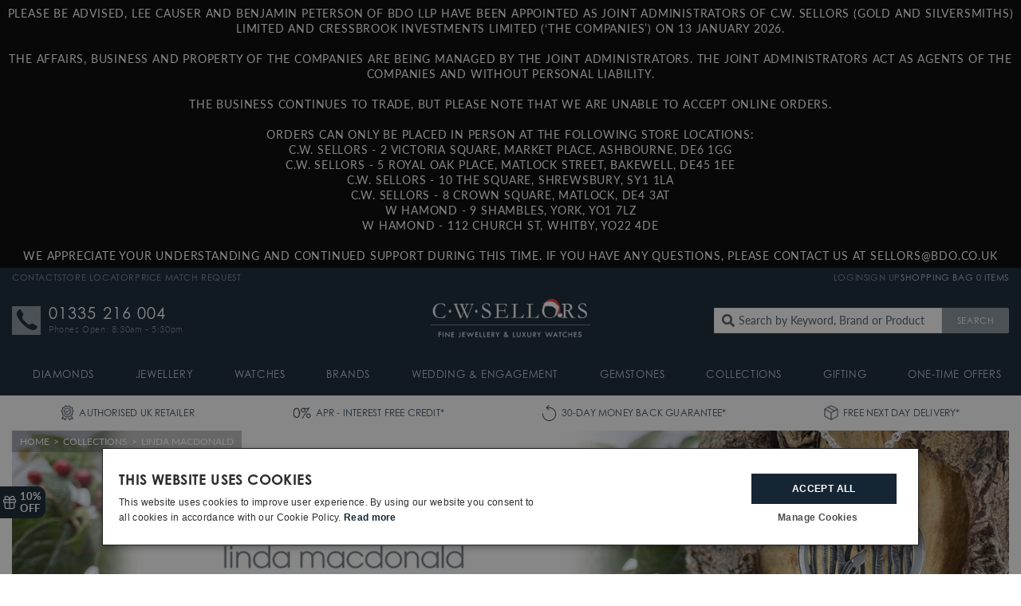

--- FILE ---
content_type: application/javascript; charset=utf-8
request_url: https://searchanise-ef84.kxcdn.com/preload_data.1o3o8q9z3U.js
body_size: 10599
content:
window.Searchanise.preloadedSuggestions=['georg jensen','blue john','whitby jet','tudor watches','garmin fenix 8','garmin','breitling watches','thomas sabo','ladies watches','marco bicego','mont blanc','blue john ring','clogau rings','blue john pendant','tissot prx','pearl necklace','whitby jet ring','whitby jet necklace','blue john earrings','pearl earrings','heart necklace','fope bracelet','whitby jet earrings','shaun leane earrings','hamilton khaki','oris mens watches','silver necklace','gucci watch','georg jensen sale','eternity ring','watch winder','gold necklace','seiko presage','longines ladies','clogau necklace','silver bracelets','garmin fenix 7','gold bracelet','engagement ring','ball watch company','blue john necklace','diamond earrings','diamond ring','georg jensen ring','bell and ross','gold chain','mens tag watches','montblanc pen','raymond weil','gucci ring','seiko 5 automatic','clogau earrings','wedding rings','sapphire ring','hamilton mens watch','tissot ladies','rado watch for mens','mikimoto earrings','marco bicego earrings','ball watches','certina ds','g shock watches','d1 milano','thomas sabo charms','maurice lacroix','dive watches','rolex watches','gold bangle','roberto coin','shaun leane','clogau bracelets','eternity rings','engagement rings','silver bangle','bremont mens','mens chronograph watch','diamond necklace','tissot watch','cross necklace','silver heart necklace','mikimoto necklace','georg jensen earrings','citizen watch','marco bicego rings','sinn watch','hot diamonds','casio watch','gmt watch','nomos glashutte','grand seiko','tree of life','marco bicego sale','turquoise ring','longines conquest','emerald ring','gucci bracelet','gold earrings','fope ring','fope necklace','watch straps','tw steel','marco bicego necklace','ponte vecchio','hoop earrings','fope sale','montblanc watch','clogau gold','pearl ring','ruby ring','cuff links','squale watch','thomas sabo bracelet','tissot seastar','garmin watch','gold hoop earrings','amber necklace','clogau ring','junghans watches','rose gold','pasquale bruni','all luminox watches','jet ring','swarovski collection','longines hydroconquest','men’s watches','hamilton jazzmaster','turquoise earrings','silver rings','shaun leane ring','victorinox watches','oris aquis','u boat','bulova mens','certina ds action','longines spirit','luminox watch','stud earrings','seiko solar','tag heuer carrera','king seiko','zodiac watch','mother of pearl','pocket watch','bell & ross','g shock','drop earrings','tag heuer','garmin fenix','signet ring','turquoise jewellery','blue john bracelets','divers watch','citizen watch eco drive','thomas sabo ring','ladies watch','tag heuer aquaracer','cross heart','whitby jet bracelets','garmin fenix 6','marco bicego bracelet','davosa watch','hamilton khaki field','limited edition watches','chimento bracelet','automatic watch for man','silver bangles','u boat watches','silver earrings','gold ring','silver ring','lapis lazuli','christmas jewellery','mens rings','sale watches','wedding ring','garmin epix','faberge egg pendant','blue john rings','mens bracelets','pearl bracelet','tw steel watches','omega mens','opal jewellery','gucci necklace','18ct gold','chlobo bracelets','doxa watch','heart earrings','ruby rings','turquoise pendant','certina watch','yellow gold necklace','muhle glashutte','diamond stud earrings','silver chain','moon phase watches','mikimoto pearl necklace','iwc strap','rado ladies','amber earrings','skeleton men watches','tag heuer formula 1','mondaine watch','automatic mens watches','amethyst ring','montblanc pens','rotary watch','seiko gmt','tissot prx powermatic 80','tennis bracelet','tudor mens','longines master collection','watch winders','aquamarine ring','wedding band','gold bangles','opal ring','maurice lacroix aikon','bulova watch men','elliot brown','seiko astron','casio g shock','cuff links men','bell and ross watches','gold watch','diamond bracelet','rotary mens watches','seiko alpinist','tudor black bay','heart ring','gold necklaces','fope earrings','rose gold ring','emerald rings','breitling superocean','four leaf clover','pilot watch','advent calendar','rado men\'s','seiko divers','smart watches','tree of life necklace','charm bracelet','initial necklace','louis erard','swarovski earrings','gmt watches','norqain watch','sterling silver necklace','amber ring','gucci earrings','mens watch','oris big crown','faberge earrings','mont blanc pen','moonlight grapes','tree of life clogau','turquoise necklace','shrieking violet','jet earrings','welsh gold','certina ds 2','diamond rings','white gold necklace','silver bracelet','yellow gold earrings','harry potter','seiko prospex','men’s rings','mens bronze watch','roberto coin necklaces','diamond pendant','rose gold earrings','heart pendant','hot diamonds necklace','whitby jet heart','field watch','white gold earrings','brietling mens','thomas sabo charm','ruby earrings','baume & mercier watches','edox watch','seiko watch','pink sapphire','moorcroft pottery','opal earrings','mikimoto ring','emerald earrings','quartz watches','chatsworth collection','roberto coin ring','nomos club','raymond weil ladies watch','garmin straps','gold cross','clogau sale','garmin strap','cross pendant','silver amber','pocket watches','gold stud earrings','hot diamonds earrings','titanium watch','coronation jewellery','zeppelin watch','fope rings','georg jensen rings','roberto coin earrings','mens bracelet','elliot brown watches','faberge ring','rado captain cook','marco bicego ring','blue john pendant silver','duckworth prestex','alpina watches','faberge eggs','gold bracelets','clogau rings in sale','watch strap','blue john heart','iron annie','junghans max bill','limited edition','swarovski bracelet','sapphire earrings','dog fever','tissot automatic','half eternity ring','messika necklace','doxa sub 200','rose gold rings','art in bronze','mens watch sale','black pearl','certina watches','gucci jewellery','victorinox mens watches','green watch','traser watches','clover necklace','messika rings','zodiac super sea wolf','watch box','ball watch','men’s bracelet','blue john bracelet','iwc straps','d1 milano watches','fope bracelets','platinum rings','fusion ring','jet necklace','bremont watch','mont blanc watch','gold pendant','georg jenson','green dial','whitby jet pendant','mens cross with chain','yellow diamond','sheep jewellery','gold chain necklace','mens signet rings','ruby necklace','panerai watch','mikimoto bracelet','seven friday','pre owned watch','jet pendant','wedding bands','whitby jet rings','mens watches','yellow gold ring','dive watch','meistersinger watch','citizen promaster','white gold diamond ring','locket with chain','platinum eternity rings','casio vintage','leather bracelet','whitby jet necklaces','silver chains','georg jensen daisy','solar watch','earrings sale','diamond solitaire engagement rings','turquoise rings','blue topaz','thomas sabo earrings','bronze watch','gold rings','tissot seastar 1000','sapphire rings','gucci watches','christmas earrings','9ct gold necklaces','shaun lean','pre owned','silver charms','longines dolce vita','opal pendant','maurice lacroix watches','clogau bracelet','gold chains','georg jensen fusion','sterling silver heart necklace','boss watch','montblanc fountain pen','flower earrings','montblanc sale','baume et mercier','aviator watches','white gold ring','chimento necklace','g-shock watch','diamond eternity ring','tanzanite rings','tissot gentleman','free gift','thomas sabo rings','iwc pilot','roamer mens watches','mother of pearl necklace','casio watches','amber bracelet','platinum diamond rings','breitling navitimer','faberge colours of love','silver drop earrings','titanium watches','thomas sabo necklaces','cuervo y sobrinos','black diamond','jewellery box','flower necklace','sinn u50','mens gold watch','sterling silver ring','ear rings','georg jensen offspring','hans d krieger','silver hoop earrings','seiko chronograph','messika bracelet','mikimoto pearl earrings','jet cross','sapphire necklace','ebel ladies','day date','my last rolo','marathon watches','certina ds podium','yellow gold bracelet','shaun leane necklaces','rose gold chain','blue john ring silver','georg jensen necklace','mens wedding rings','rotary watches','gold drop earrings','mondaine mens watches','18ct yellow gold rings','amethyst necklace','swarovski ring','aqua marine','rado watch','georg jensen moonlight grapes','diamond bangle','longines mens','fenix 7x','marco bicego lunaria','whitby jet ring silver','love letters','tag heuer connected','mens necklaces','messika ring','chimento rings','davosa ternos','white gold bracelet','mens ring','military watches','garmin epix 2','black watch','blue john necklace silver','linda macdonald','white gold diamond necklaces','tissot powermatic 80','mens jewellery','silver stud earrings','frederique constant','georg jensen mercy','hamilton ventura','square watches','tissot prx 35mm','herbelin watch','gucci sale','royal selangor','ladies gold watch','skeleton watch','opal necklace','blue sapphire rings','georg jensen fusion ring','luminox navy seal','smart watch','hugo boss','michael kors','ball engineer','qlocktwo watch','tissot mens watch','seiko speedtimer','clover bracelet','sternglas watches','emerald necklace','split heart','tree of life rings','gold heart necklace','chimento earrings','dress rings','ruby jewellery','sterling silver','seiko automatic','long necklace','seiko 5 sports','jet bracelet','silver necklaces','sevenfriday watch','whitby jet bracelet','bubble ring','boldr watches','georg jensen bracelet','blue john silver pendant','bering ladies watches','clogau tree of life','women’s watches','messika earrings','garmin epix pro gen 2','ladies tissot','whitby jet heart necklace','leather watch straps','boss watches','messika sale','hot diamonds ring','platinum wedding rings','victorinox inox','fortis watch','mens seiko watch','oris strap','women watches','initial necklaces','garmin fenix 7x','doxa sub 300','garmin marq','blue john sale','pearl drop earrings','jet heart','malachite necklace','gold blue john','little star','emma stothard','moon phase','chopard watch','men’s ring','garmin instinct','raymond weil freelancer','tissot ladies watch','zeppelin watches','rose gold jewellery','pink sapphire ring','max bill','tanzanite earrings','jewellery sets','automatic watch','seiko prospex divers','longines heritage','cross heart necklace','marco bicego jaipur','blue john stud earrings','chlobo necklace','georg jensen reflect','white gold','heart bracelet','platinum ring','doxa watches','mens chains','seiko mens watches','blue john silver earrings','cluster ring','blue john necklaces','tissot le locle','roamer watch','georg jensen bangle','blue john gold','dress watch','oris diver','lapis lazuli necklaces','faberge charm','blue john silver ring','garmin fenix 7x sapphire solar','swarovski necklaces','cw sellors','love hearts','lapis lazuli earrings','wall clock','epix pro','silver chain necklace','18ct yellow gold necklaces','nomos watches','blue john heart necklace','18ct gold chain','seiko limited edition','breitling mens','hamilton murph','iwc portofino','open heart','storm watch','rectangular watches','38mm men\'s watch','ear cuff','amber rings','armani watch men','georg jensen christmas','pearl necklaces','glycine watches','heart locket','garmin forerunner','yellow gold necklaces','mother of pearl earrings','damasko watches','citizen eco drive','whitby jet charm','aquamarine earrings','cartier watch','silver cross','swarovski watches','flower ring','gucci rings','aviator watch','pre owned watches','delma watches','silver locket','blue rollerball','black diamond ring','diamond hoop earrings','brm watches','pearl rings','chimento ring','pearl pendant','pocket knife','amethyst earrings','frederique constant highlife','silver blue john earrings','briston watches','shaun leane hook','sif jakobs','clip on earrings','tanzanite ring','gold hoops','watch case','gold cross necklaces','men\'s dress watch','blue john brooch','omega watches','yellow diamond ring','bee earrings','shaun leane bracelet','st christopher','invicta watches','dragon fly','bell ross','16 inch chain','sale earrings','blue john cufflinks','diamond engagement rings','bulova watch','roberto coin necklace','certina ds action diver','victorinox knife','white gold diamond earrings','cherry blossom','electricianz watch','blue topaz ring','yellow gold wedding rings','pearl stud earrings','uboat watches','art deco','hamilton khaki field automatic','necklace gold','fountain pen','seiko watches','blue watch','platinum engagement ring','ball engineer iii','wenger watch','men’s chain','marquise rings','vulcain watch','mat watches','rose quartz','seiko turtle','moorcroft jewellery','signet rings','graham watches','diamond tennis bracelet','amber pendant','drop silver earrings','rose gold necklace','chopard ring','breitling strap','seiko automatic mens','orange watch','whitby jet cross','silver pendant','bee necklace','pink diamond','squale automatic watch','silver blue john ring','william wood','whitby jet sale','ebel men','jet charm','garmin epix gen 2','tag carrera','blue john silver','hamilton watches','georg jensen gold','fope eka','whitby jet stud earrings','gold locket','ladies rings','welsh gold rings','rado mens','lapis lazuli ring','jet diamond ring','mens tissot watches','brown and newirth','blue john silver necklace','fenix 7s','roberto coin bracelets','certina automatic','reservoir watches','blue john drop earrings','wedding platinum','khaki field','georg jensen jewellery sale','mondaine ladies','longines master','longines mens watches hydroconquest','grand seiko watch','tudor royal','men rings','georg jensen grapes','seiko diver','hamilton strap','raymond weil watches','mens watches edox','rubber strap watches','messika move','citizen tsuyosa','white gold wedding rings','garmin solar','diamond cross','oris pro pilot','mont blanc pens','laco watch','jet rings','green ring','eterna watches','faberge egg','9ct gold chain','men’s necklace','squale watches','digital watch','rolex watch','longines ladies watches','jensen earrings','wenger mens watch','dolce vita','ponte vecchio rings','seiko mens','wolf watch winder','shaun leane sale','garmin marq 2','tutima watches','seiko divers watches','perpetual calendar','nordgreen watch','diamond drop earrings','breitling avenger','pink mother of pearl','garmin instinct 2 solar','white gold chain','mens cufflinks','mother of pearl ring','pearl bracelets','butterfly necklace','silver blue john','certina ladies','mikimoto pearls','faberge egg objet','yellow gold','jet heart pendant','eternity rings yellow gold','mens longines watches','silver jet ring','mens silver bracelets','turquoise bracelets','ladies blue john rings','cat fever','men’s bracelets','longines mens watch','stacking rings','garmin descent','forget me not','damiani jewellery','festina mens','marco bicego africa','diamond cluster ring','boss jewellery','seiko presage cocktail','captain cook','garmin epix pro','sapphire and diamond ring','garmin fenix 6 sapphire','faberge chain','sterling silver bangles','jet drop earrings','single earring','bloom bracelet','turquoise bracelet','pearls necklace','duckworth watches','blue dial mens','star earrings','blue john pendants','fenix 7 pro','swiss made','whitby abbey','tag aquaracer','men\'s watches','herbelin watches','blue john earrings sterling silver','faberge rings','blue stone','black bay','rose gold hoop earrings','nomos tangente','mont blanc bracelet','unique & co','tree of life bracelet','preseli bluestone','rose gold bracelet','pink ring','celtic ring','mens tag watches automatic','apple watch','rado diastar','silver lockets','blue john cross','bubble rings','hamilton automatic','yellow gold bangle','sterling silver linked heart necklace','yellow sapphire','clogau cariad','gold charms','bracelets silver','oval diamond ring','eberhard & co','aquamarine rings','blue john gold pendant','certina chronograph','rose gold watch','tissot men','fope bracelet yellow gold','roberto coin princess flower','certina mens','rado centrix','sinn ux','band ring','tree of life ring','trilogy ring','mens leather bracelets','watch roll','raymond weil automatic mens','opal rings','green amber','diamond necklaces','pearl earrings stud','laco pilot watch','hugo boss watches','automatic chronograph','boldr mens watches','sapphire pendant','rose gold pendant','marcasite necklace','longines legend diver','fope necklaces','diamond bracelets','garmin instinct 2','automatic watches','tree of life earrings','jewellery travel case','whitby jet necklace silver','pearl earring','swiss army knife','emerald cut diamond ring','davosa mens','garmin watches','halo ring','tissot pr 100','mondaine clock','men watches','chimento bracelets','pilot watches','ladies longines','clogau gold rings','garmin venu 3','ruby and diamond rings','18ct white diamond','silver heart','rose gold watches','whitby jet charms','whitby mens rings','clogau bangle','house style','mens chain','bee pendant','world timer','mont blanc bag','tissot watches','birthstone necklace','turquoise silver ring','jet bangle','coeur de lion','fope flex it bracelet','alexander shorokhoff','silver jet necklace','mens sale watches','garmin instinct 2x','frederique constant automatic','chlo bo','clogau gold ring','necklaces silver','letter necklace','montblanc ink','seiko black','diamond studs','montblanc wallet','ball gmt','bat ring','rose gold necklaces','bulova lunar pilot','key ring','silver pendants','lab grown','yellow gold chain','white dial mens','diamond solitaire necklace','emerald cut','mechanical watch','german watches','chopard necklace','pendant necklace','offspring ring','sheep necklace','platinum diamond ring','garnet ring','gift card','aquamarine necklace','travel case','yellow gold diamond rings','storm watches','gold whitby jet','seiko ladies watches','sterling silver earrings','bremont watches','whitby jet rings silver','18ct yellow gold earrings','lab grown diamonds','tissot mens','montblanc bag','fope prima','coronation hallmark','daisy earrings','choker necklace','sabo charm','bloom four leaf','9ct gold bracelets','blue john bangle','blue john jewellery','christmas wishes','36mm watch','tag formula 1','jewellery case','clogau silver','bering mens watches','second hand watches','key rings','necklace silver','eterna watch','faberge bracelets','clogau pendant','jet diamond','victorinox swiss army knife','watch sale','claddagh ring','hot diamond','omega ladies','ex display watches','whitby jet earrings stud','mens seiko','gold watches','garmin watch strap','mikimoto set','diamond wedding ring','colours of love','gold blue john ring','blue john marcasite','tissot powermatic','3 stone diamond ring','gold studs','diver watch','blue goldstone','pandora charm','tuberose ring','iwc buckle','blue john gold ring','silver brooch','day date watch','ladies gucci watches','mens gold chain','pearl drop','tie pin','garmin tactix','thomas sabo necklace','fope flex\'it eka 18ct white gold 0.21ct diamond bracelet','certina titanium','queens jubilee','gucci gold','long necklaces','blue john silver rings','raymond weil mens watches','bomberg watches','zulu time','seiko 5 gmt','le locle','jet stud earrings','gorilla watch','gold turquoise','georg jensen bracelets','nomination charm','mens smartwatch','tag heuer strap','ladies rotary watch','yellow gold rings','ti sento','mercy ring','ladies automatic','longines dolcevita','michael kors watch','ladies gold watches','charm bracelets','hamilton field','seiko quartz','mens automatic','double heart necklace','womens watches','blue john heart pendant','9ct gold ring','men’s jewellery','sale items','blue sapphire ring','robert coin','tanzanite pendant','silver hoops','silver blue john rings','gold pendants','feu rings','hook earrings','arnold & son','t bar','used watches','whitby jet bangle','citizen watches','oris big crown pointer date','gold jet ring','bead bracelet','tissot t race','rado watches','bronze watches','men\'s rings','casio mtp','stepping stone rings','tissot mens automatic','whitby jet cross necklace','ladies seiko watches','christmas tree','cat pendant','seiko cocktail','montblanc bracelet','18ct gold bracelet','mens diver watches','g shock metal','18ct diamond','blue john diamond','blue john brooches','parmigiani fleurier watch','whitby jet gold necklace','certina mens watches ds','t bar necklace','bamford watch','chimento bamboo','epix gen 2','gold engagement rings','mens automatic watches','tennis bracelets','moorcroft vase','junghans meister','gold hoop','deakin francis cufflinks','whitby jet gold earrings','bell and ross strap','longines watch','green earrings','silver blue john necklace','amber necklaces','mens dress watches','hamilton khaki automatic','montblanc belt','hamilton chronograph','d1 milano ultra thin','welder watch','moonstone ring','swarovski necklace','ponte vecchio ring','swatch watches','tissot heritage','bremont supermarine','dragonfly necklace','certina gmt','seiko sla','scatola del tempo','marco earrings','hamilton psr','whitby jet oval ring','sale rings','faberge necklace','doxa 300t','marcasite ring','garmin lily','georg jensen daisy jewellery','large sterling silver ring','fope solo','wolf jewellery case','fope rose gold bracelet','seiko titanium','astley clarke','tsb charms','clogau necklaces','birthstone earrings','blue dial','iron annie watch','white gold diamond necklace','half eternity','georg jensen sale rings','faberge necklaces','yellow gold diamond ring','clogau heart','ikepod watch','sinn chronograph','pink watch','diamond bangles','18ct yellow gold necklace','whitby jet pendants','victorinox swiss army watch','garmin fenix 7s','gold jet','zodiac olympos','initial pendant','blue john earring','seiko spb','georg jensen homeware','faberge rings colours of love','yellow gold bracelets','perrelet watch','fears watch','corum watch','gucci ladies watch','classic watch men','square watch','malachite earrings','malachite rings','alsta watch','diamond solitaire earrings','derbyshire blue john','topaz ring','hot diamonds bracelet','seiko sport 5','red heart necklace','gucci 25h','hamilton american classic','blue john set','jura watches','tissot chronograph','marcasite pendant','iwc pilots','roberto coin bangle','blue john sheep','certina diver','mens chronograph automatic','celtic rings','ds action','thomas sabo chain','fob necklaces','infinity necklace','michael kors ladies watch','gold cufflinks','full eternity ring','fenix 6x pro','ladies automatic watches','silver heart earrings','mens tissot','curb chain','nomos club campus','tissot pr','last rolo','georg jensen necklaces','star necklace','whitby jet silver pendant','seiko sale','garmin fenix 7 pro','watch boxes','vulcain watches','bracelet mens','rope chain','watch travel case','emporio armani','18ct gold ring','sinn u1','chlobo bracelet','skull ring','malachite bracelet','gold ear rings','tissot tradition','tag connected','topaz earrings','diamond engagement ring','cameo italy','nomos orion','amethyst earring','fabergé sale','orient watches','ex display','mens wedding ring','yellow gold hoop earrings','iwc portugieser','seiko willard','white gold diamond','ladies certina watches','ladies wedding rings','twist ring','st earrings','certina powermatic 80','black earrings','mens silver ring','shaune leane','georg jensen jewellery','shaun leane cherry blossom','shaun leane rings','blue john charm','sinn ezm','sterling silver necklaces','fossil watch','garmin golf','diamond earring','smart watches mens','sapphire diamond ring','silver cross necklace','garnet earrings','longines la grande classique','earring sale','paw print','swiss army','yellow watch','montblanc writing instrument','ebel watches','ladies tag watch','ladies silver bracelet','necklace earrings set','gucci bracelets','luminox pacific diver','bead necklace','mikimoto pendant','watches on sale mens','gold blue john pendant','amber stud earrings','laco 39mm','hamilton khaki navy','tuberose earrings','mens gold bracelets','longines flagship','shaun leane earring','white gold diamond rings','faberge bangle','yellow gold chain necklaces','men’s watch','bloch diamond rings','citizen promaster diver','platinum wedding band','garmin tactix 7 pro','blue john gold necklace','jet and diamond','gold signet ring','faberge locket','whitby jet wedding ring','doxa strap','whitby jet mens ring','marco bicego marrakech','silver blue john pendants','jet charms','pre owned ring','silver double heart necklace','gemstone necklace','cufflinks sterling silver','diamond cross necklace','large dress rings','hugo boss watch','seiko arnie','ladies necklaces','t w steel','casio edifice','roberto coin rings','diamond solitaire ring','four leaf clover necklace','silver studs','pearl jewellery','yellow gold eternity ring','marcasite rings','seiko cocktail time','9ct yellow gold necklace','garmin epix 2 pro','whitby jet gold','mens silver chain','18ct jet ring','watch stand','jensen bangle','white watch','dragonfly brooch','tissot mens watches','silver jet pendant','calvin klein','white gold engagement rings','oris sixty-five','tissot gentleman powermatic 80','36mm mens watches','fope flex it ring','pandora bracelets','di milano','thomas sabo bracelets','swiss kubik','iron annie mens watches','marathon watch','longines spirit mens','white gold necklaces','clogau tree of life ring','longines hydroconquest mens','marco bicego paradise','thomas sabo charm bracelet','moon watch','seiko ladies','jet brooch','chatsworth advent calendar','longines watches','bloom necklace','earrings silver','vintage watches','jura watch winder','georg jensen earring','roberto coun','stepping stones','ds podium','blue sapphire','longines legend','tissot watch prx powermatic 80','akoya pearl','black ring','gold band','hamilton intra-matic','butterfly earrings','garmin fenix 7x solar','leather strap','rado ceramic','traser h3','seiko samurai','silver chain mens','mens breitling watch','maurice lacroix watch','leather strap watch','40mm automatic','princess cut diamond ring','oris watches','necklace hearts','gold eternity rings','blue ring','ponte vecchio earrings','tissot automatic mens','rainbow ring','rebecca sellors','4 leaf clover','mens certina watches','magic ring','gold whitby jet earrings','marcasite earrings','black pearl necklace','tissot chemin des tourelles','men’s wedding rings','tanzanite necklace','faberge egg necklaces','breitling chronomat','silver cufflinks','uboat darkmoon','hamilton boulton','hallmark collection','georg jensen jewellery ring','diving watch','marco ring','mens necklace','whitby jet bloom','rose ring','fountain pens','lab diamonds','certina watch ds','luxury watch','u boat darkmoon','junghans men','squale watch 1521','silver bracelets link','mens g-shock','bat jewellery','gents rings','certina ds 2 powermatic 80','cross hearts','jet gold','citizen mens','blue john earrings silver','heart drop earrings','silver heart pendant','garmin quickfit 22','garmin venu','chain bracelet','mont blanc wallet','digital watches','davosa automatic','pear ring','necklace blue john','longines dolcevita mens','jet silver ring','trilogy diamond ring','seiko astron gps solar','tag heuer mens','rose thorn','diamond solitaire','whitby jet silver','benson watch winder','tissot strap','mens automatic watch','silver band ring','clogau charms','hot diamond earrings','men’s gold ring','pearl necklaces in the sale','jet gold ring','blue earrings','men\'s bracelets','pearl and diamond earrings','black chronograph','iwc mens watches','men bracelet','red dial','snake chain','18ct necklace','watches men','heritage collection','divers watches','mikimoto sale','vine of life','39mm mens watches','georg jensen watch','pink pearl earrings','boss bracelet','jensen daisy','sapphire bracelet','oris divers','bloch ring','sports watches','kings coronation','montblanc card holder','garmin strap 22mm','clogau watch','gold chain mens','jensen ring','whitby jet mens','gold blue john earrings','egg pendant','statement ring','hamilton watches sale','lab grown diamond ring','fope yellow gold bracelet','ear studs','clogau watches','zeppelin automatic watches','cartier watches','fope eka bracelet','three stone diamond ring','oris divers sixty five','spinnaker watch','beaded bracelet','shaun leane necklace','swarovski watch','whitby jet heart earrings','accutron watch','tudor black bay 58','georg jensen jewellery necklace','men’s automatic watches','nato strap','black friday','gold cross heart','tissot pr100','black jet','military watch','georg jensen magic','herbelin ladies watch','certina powermatic','cross heart pendant','chlobo rings','gold diamond rings','twisted ring','yellow gold pendant','platinum eternity ring','longines chronograph','three stone ring','seiko divers watch','hamilton aviation','silver charm','box chain','tigers eye','topaz rings','ruby pendant','marco necklace','hamilton scuba','silver cross pendant','diamond stud','rose gold stud earrings','bulova ladies','certina podium','tag monaco','9ct yellow gold turquoise','infinity ring','mens quartz','thomas sabo charm club','large sterling silver ring whitby jet','ladies bracelet','black pearl earrings','garmin 7x','silver whitby jet','ladies automatic watch','nomination charms','german watches for men','tissot seastar 2000','breitling watches men','pilots watch','mens earrings','chopard earrings','cross earrings','aquamarine pendant','gents bracelet','clogau rings tree of life ring','little star jewellery','black friday sale','blue john heart earrings','cross and chain','pearl studs','heart necklaces','tissot t touch','sale bracelets','lunar pilot','seiko tuna','baltic amber','g-shock watch for men','gucci mens watches','quartz watch','certina ph','whitby jet brooch','diamond pendant necklace','shaun leane rose thorn','jet silver pendant','mont blanc ink','dress ring','40mm mens watch','jet heart earrings','silver turquoise','shaun earrings','feu ring','men’s white dial watch','cross heart ring','garmin venu 3s','g shock mudmaster','georg jensen ring silver','turquoise ring silver','silver and turquoise necklace','white gold pendant','white gold bangle','blue john locket','watch ladies','ladies silver pendants','blue john necklace gold','ladies bracelets','cluse ladies','davosa gmt','seiko prospex speedtimer','automatic ladies watches','double sided','blue necklace','certina ladies watch','gold watch ladies','georg jensen silver ring','longines women','mens tag heuer','thomas sabo rose gold','men necklace','jet and diamond ring','turquoise and gold','march la.b','lapis lazuli bracelet','oris watch','men’s tissot','jet bracelets','blue john pendant gold','legend diver','world time watch','sarah jordan','whitby jet and diamond rings','garnet pendant','rado original','swivel fob','unique bracelet','dress watches','love heart','georg jensen gold rings','blue john cross heart','certina ds-2','bangle gold','swarovski ornament','men’s wedding','water resistant watch','small seconds','ball marvelight','gold ladies watch','tudor gmt','gold diamond necklace','paw print clogau','skagen watch','birthstone bracelets','sinn strap','luxury watches','ladies longines watch','field watches','gold bar','watch tool','heart charm','silver pearl necklace','thomas sabo pendant','sheep earrings','doxa sub','georg jenson ring','luminox mens','rotary regent','jet studs','gucci silver','georg jensen sale jewellery','turquoise earrings silver','bicego jaipur','georg jensen moonlight','rotary ladies','mens hamilton watches','silver jet rings','g shock watch','adjustable ring','cuff bangle','big crown','south sea pearls','tissot carson','vintage rings','opening hours','raymond weil maestro','longines la grande','cat necklace','marco bicego africa collection','red heart','bee ring','diamond hoop','ladies sale watches','oris bronze','pan europ','mikimoto necklaces','clogau pearl','emerald pendant','gothic necklace','stacking ring','shaun leane talon','bloom malachite','marco bicego bracelets','boss watch men','oris aquis calibre 400','blue john gold jewellery','blue watches','love heart necklace','montblanc meisterstuck','chopard watches','gold ladies watches','garmin watch straps','silver blue john pendant','heart stud earrings','marco bracelet','amber and jet','mens cross','diamond earrings yellow gold','gold heart','seiko solar watches','certina quartz','baby bangle','spinnaker watches','certina automatic mens','jet stud','tissot gold','blue john diamond ring','tresor paris','bat necklace','men’s gold chain','princess flower','seiko black series','gold heart earrings','solar watches','mens signet ring','al coro','daisy ring','jet oval','avi-8 watches','sale stud earrings','tuberose necklace','iwc watches men\'s','mens dress watch','dual time','sterling silver necklace 2 hearts','clogau charm','eternity rings white gold','u-boat watch','diamond watches','mother of pearl pendant','ponte vecchio necklace','moonphase mens','jet cross heart','silver watch','the electricianz','bear grylls','lapis lazuli necklace','seiko chronograph 100m','mens bangles','flower pendant','jet earring','tag strap','maurice lacroix automatic','lapis earrings','white dial','blue john gold rings','hamilton open heart','carbon watch','ladies leather strap watch','clogau gold sale','lapis ring','faberge watch','panerai watches','vintage ring','letter pendant','jaipur collection','men’s watches hamilton','ruby bracelet','roberto coin princess','orient mens watch','whitby jet locket','jewellery boxes','snowflake pendant','men’s leather bracelet','ceramic watch','green dial watch','18ct yellow gold','thomas sabo sale','clogau gold necklace','gift set','gents ring','white gold wedding ring','black bay 58','amber jewellery','fope bracelet white gold','personalised necklace','ladies platinum diamond rings','faberge pendant','tissot watch men','mens gold rings','jac jossa','seiko sports','black heart','storm watches ladies','yellow gold drop earrings','princess cut','junghans mega solar','platinum necklace','moss agate','thomas sabo gold','orange watches','tag watches','whitby jet ear rings','necklaces gold','faberge emerald ring','tissot t classic','promise ring','hamilton watch khaki field','9ct gold','amber heart','gemstone rings','longines record','diver watches','amethyst rings','jet ring gold','sapphire and diamond rings','instinct 2x','automatic dive watch','garmin 7s','club campus','festina watches','rado mens watch','rose gold bangle','top time','saturno silver','squale matic','tissot lady','certina ds diver','certina sale','ladies tissot watches','belcher bracelet','prx 35mm','mont blanc watches','blue john heart ring','wall clocks','hans d','photo frame','christmas necklaces','silver jewellery','silver band','18 ct gold necklace','clip earrings','mercy earrings','alex and ani','chimento armillas','seiko padi','round ring','gucci watches ladies','faberge egg necklace','edox watches','malachite ring','yellow gold diamond necklace','clogau gold earrings','gold charm','fope eka tiny','mikimoto pearl','cross heart earrings','swiss automatic','nordgreen pioneer','amethyst and diamond','bangle silver','oval cut diamond ring','gps watch','mens leather bracelet','zodiac watch super sea wolf','certina ds-1','platinum wedding ring','yorkshire rose','silver heart bracelet','venetian princess','raymond weil toccata','blue john bracelet silver','silver jet','sinn t50','armani watch','breitling watches ladies','red bull','hamilton titanium','bee brooch','heart cross','ocean collection','tissot everytime','seiko limited','solitaire diamond rings','chopard ice cube','luminox automatic','frederique constant watch highlife','tissot seastar 1000 powermatic 80','marquise ring','gold pearl','pear design','gold cross and chain','white gold rings','sinn watches','pasquale bruni ring','square ring','black diamonds','oblong ring','jubilee hallmark','emerald and diamond ring','small cross heart','key necklace','mens bangle','troll beads','blue john studs','georg jensen home','tag ladies watch','cocktail time','garmin venu 2 plus','pearl set','46 mm men watch','fenix 7 sapphire solar','love letter','phone case','baby g','blue john earrings yellow gold','gucci link to love','seiko mens watch','sellors gold bracelets','glycine airman','gold jet pendant','cubic zirconia','men’s longines','luxury watch travel case','longines men','black silver bracelet whitby jet','gold knot earrings','zeppelin mens','hamilton watch mens','past present and future','rado true','mens gold','anonimo watches','fob necklace','black pvd','longines vhp','green watches','18ct yellow gold ring','chimento sale','silver darlings','drop necklace','wolf watch roll','ladies necklace','rubber watch strap','pendant blue john','circle necklace','shaun leane serpent','murph 38mm','marco bicego masai','flower bracelet','long drop silver earrings','rado true square','40mm chronograph','chime to','turquoise gold','tear drop','mens longines','clogau earrings sale','longines zulu','gold stone earrings','chlobo earrings','seiko sumo','star wars','suunto vertical','gemstone bracelets','eco drive','clogau bangles','rado florence','gucci watches mens','tag watch','pink pearl','suunto watch','yellow gold stud earrings','whitby jet necklace set in gold','jensen necklace','22 inch chain','clogau celebration','whitby jet studs','garmin strap 26','bulova jet star','invicta pro diver','diamond platinum ring','certina ds 1','laco watches','pearl stud','jet and amber','whitby jet l','men’s tag heuer','ladies diamond ring','skeleton watches','alarm clock','saturno sterling silver enamel','swarovski christmas','handmade chain','mens watches sale','silver necklaces women','9ct gold earrings','turquoise gold earrings','men\'s silver bracelets','fossil ladies','jensen rings','faberge sapphire','tentacle ring','18ct diamond earrings','hamilton khaki king','breitling super ocean','chain necklace','mens chronograph','tissot lovely','earrings gold','certina lady','delma mens','blue john stud','roberto coin sale','save the ocean','brooches sterling silver','rado automatic','cuervo y sobrinos watch','men’s signet ring','heart necklace silver','sabo ring','oris cotton candy','shaun leane sabre','card holder','tissot ladies watches','tudor ranger','wide ring','garmin fenix 7x pro sapphire solar','bridal set','knot earrings','thomas sabo heart charm','herbelin mens','gothic rings','diamond studs earrings','garmin band','whitby jet wedding band','hans krieger','annamaria cammilli','alpina startimer','initial necklace silver','sale necklaces','octopus necklace','victor mayer','rado ladies watches','cubic zirconia rings','tissot watch ladies','emerald cut ring','garmin quatix 7','cross heart necklaces','bremont strap','childrens jewellery','bloch engagement','tissot chrono','shaun leane thorn','fope flex','discount code','kronaby watch','bering watches','diamond pendant gold','chopard bracelet','jet bead necklace','faberge emerald','dog ring','jet oval ring','amber jet','whitby jet silver ring','horse jewellery','bracelet watch','white gold hoop earrings','pave diamond ring','compass watch','diamond cluster','longines elegant','venu 3s','jade earrings','garmin fenix 7 sapphire','yellow diamond rings','women watch'];

--- FILE ---
content_type: application/javascript; charset=utf-8
request_url: https://searchanise-ef84.kxcdn.com/templates.1o3o8q9z3U.js
body_size: 3580
content:
Searchanise=window.Searchanise||{};Searchanise.templates={Platform:'shopify',StoreName:'C W Sellors Fine Jewellery & Luxury Watches',AutocompleteLayout:'multicolumn_new',AutocompleteStyle:'ITEMS_MULTICOLUMN_LIGHT_NEW',AutocompleteDescriptionStrings:0,AutocompleteSuggestionCount:6,AutocompleteCategoriesCount:0,AutocompletePagesCount:0,AutocompleteItemCount:6,AutocompleteSuggestOnSearchBoxEmpty:'Y',AutocompleteShowRecent:'Y',AutocompleteShowOnlyInStock:'Y',AutocompleteShowMoreLink:'Y',AutocompleteIsMulticolumn:'Y',AutocompleteTemplate:'<div class="snize-ac-results-content"><div class="snize-results-html" style="cursor:auto;" id="snize-ac-results-html-container"></div><div class="snize-ac-results-columns"><div class="snize-ac-results-column"><ul class="snize-ac-results-list" id="snize-ac-items-container-1"></ul><ul class="snize-ac-results-list" id="snize-ac-items-container-2"></ul><ul class="snize-ac-results-list" id="snize-ac-items-container-3"></ul><ul class="snize-ac-results-list snize-view-all-container"></ul></div><div class="snize-ac-results-column"><ul class="snize-ac-results-multicolumn-list" id="snize-ac-items-container-4"></ul></div></div></div>',AutocompleteMobileTemplate:'<div class="snize-ac-results-content"><div class="snize-mobile-top-panel"><div class="snize-close-button"><button type="button" class="snize-close-button-arrow"></button></div><form action="#" style="margin: 0px"><div class="snize-search"><input id="snize-mobile-search-input" autocomplete="off" class="snize-input-style snize-mobile-input-style"></div><div class="snize-clear-button-container"><button type="button" class="snize-clear-button" style="visibility: hidden"></button></div></form></div><ul class="snize-ac-results-list" id="snize-ac-items-container-1"></ul><ul class="snize-ac-results-list" id="snize-ac-items-container-2"></ul><ul class="snize-ac-results-list" id="snize-ac-items-container-3"></ul><ul id="snize-ac-items-container-4"></ul><div class="snize-results-html" style="cursor:auto;" id="snize-ac-results-html-container"></div><div class="snize-close-area" id="snize-ac-close-area"></div></div>',AutocompleteItem:'<li class="snize-product ${product_classes}" data-original-product-id="${original_product_id}" id="snize-ac-product-${product_id}"><a href="${autocomplete_link}" class="snize-item" draggable="false"><div class="snize-thumbnail"><img src="${image_link}" class="snize-item-image ${additional_image_classes}" alt="${autocomplete_image_alt}"></div><span class="snize-title">${title}</span><span class="snize-description">${description}</span>${autocomplete_product_code_html}${autocomplete_product_attribute_html}${autocomplete_prices_html}${reviews_html}<div class="snize-labels-wrapper">${autocomplete_in_stock_status_html}${autocomplete_product_discount_label}${autocomplete_product_tag_label}${autocomplete_product_custom_label}</div></a></li>',AutocompleteMobileItem:'<li class="snize-product ${product_classes}" data-original-product-id="${original_product_id}" id="snize-ac-product-${product_id}"><a href="${autocomplete_link}" class="snize-item"><div class="snize-thumbnail"><img src="${image_link}" class="snize-item-image ${additional_image_classes}" alt="${autocomplete_image_alt}"></div><div class="snize-product-info"><span class="snize-title">${title}</span><span class="snize-description">${description}</span>${autocomplete_product_code_html}${autocomplete_product_attribute_html}<div class="snize-ac-prices-container">${autocomplete_prices_html}</div><div class="snize-labels-wrapper">${autocomplete_in_stock_status_html}${autocomplete_product_discount_label}${autocomplete_product_tag_label}${autocomplete_product_custom_label}</div>${reviews_html}</div></a></li>',AutocompleteShowInStockStatus:'Y',AutocompleteZeroPriceAction:'show_custom_text',AutocompleteInStockBackground:'152533',LabelAutocompletePreOrder:'',LabelAutocompleteOutOfStock:'',LabelAutocompleteZeroPriceText:'Contact us',AutocompleteProductDiscountLabelShow:'Y',LabelAutocompleteProductDiscountText:'SALE',ProductDiscountBgcolor:'A42C28',ResultsShow:'Y',ResultsStyle:'RESULTS_BIG_PICTURES_NEW',ResultsItemCount:30,ResultsPagesCount:0,ResultsCategoriesCount:0,ResultsShowProductCode:'Y',ResultsShowInStockStatus:'Y',ResultsEnableInfiniteScrolling:'Y',ResultsShowCategoryImages:'N',ResultsShowPageImages:'N',ResultsShowOnlyInStock:'Y',ResultsTitleStrings:1,ResultsDescriptionStrings:0,ResultsZeroPriceAction:'hide_zero_price',ShowBestsellingSorting:'Y',ShowDiscountSorting:'Y',LabelResultsNothingFoundSeeAllCatalog:'Your search "[search_string]" didn\'t match any results. Look at [link_catalog_start]other items in our store[link_catalog_end]',LabelResultsPreOrder:'',LabelResultsOutOfStock:'',LabelResultsAddToCart:'Buy It Now',LabelResultsViewProduct:'Buy It Now',AutocompleteTagLabels:{"16638":{"label_id":16638,"product_tag":"New Product: Yes","format":"text","type":"text","text":"NEW","bg_color":"828B94","text_color":null,"image_type":"new","image_url":null,"position":null},"16642":{"label_id":16642,"product_tag":"Pre-Order","format":"text","type":"text","text":"PRE-ORDER","bg_color":"828B94","text_color":null,"image_type":"new","image_url":null,"position":null}},AutocompleteCustomLabels:{"16638":{"label_id":16638,"product_tag":"New Product: Yes","format":"text","type":"text","text":"NEW","bg_color":"828B94","text_color":null,"image_type":"new","image_url":null,"position":null},"16642":{"label_id":16642,"product_tag":"Pre-Order","format":"text","type":"text","text":"PRE-ORDER","bg_color":"828B94","text_color":null,"image_type":"new","image_url":null,"position":null}},ResultsTagLabels:{"16640":{"label_id":16640,"product_tag":"Pre-Order","format":"text","type":"text","text":"PRE-ORDER","bg_color":"828B94","text_color":null,"image_type":"new","image_url":null,"position":"top-left"},"17208":{"label_id":17208,"product_tag":"SALE Item: Yes","format":"text","type":"text","text":"SALE","bg_color":"BA180C","text_color":null,"image_type":"new","image_url":null,"position":"top-left"},"17740":{"label_id":17740,"product_tag":"Limited Edition: Yes","format":"text","type":"text","text":"LIMITED EDITION","bg_color":"AE8B6D","text_color":null,"image_type":"new","image_url":null,"position":"top-left"}},ResultsCustomLabels:{"16640":{"label_id":16640,"product_tag":"Pre-Order","format":"text","type":"text","text":"PRE-ORDER","bg_color":"828B94","text_color":null,"image_type":"new","image_url":null,"position":"top-left"},"17208":{"label_id":17208,"product_tag":"SALE Item: Yes","format":"text","type":"text","text":"SALE","bg_color":"BA180C","text_color":null,"image_type":"new","image_url":null,"position":"top-left"},"17740":{"label_id":17740,"product_tag":"Limited Edition: Yes","format":"text","type":"text","text":"LIMITED EDITION","bg_color":"AE8B6D","text_color":null,"image_type":"new","image_url":null,"position":"top-left"}},CategorySortingRule:"searchanise",ShopifyCurrency:'GBP',ShopifyMarketsSupport:'Y',ShopifyLocales:{"en":{"locale":"en","name":"English","primary":true,"published":true}},ShopifyRegionCatalogs:{"GB":["5251072053"],"UM":["730824757"],"TC":["730824757"],"TT":["730824757"],"VC":["730824757"],"PM":["730824757"],"MF":["730824757"],"LC":["730824757"],"KN":["730824757"],"BL":["730824757"],"SX":["730824757"],"PA":["730824757"],"NI":["730824757"],"MS":["730824757"],"MQ":["730824757"],"JM":["730824757"],"HN":["730824757"],"HT":["730824757"],"GT":["730824757"],"GD":["730824757"],"SV":["730824757"],"DO":["730824757"],"DM":["730824757"],"CW":["730824757"],"CR":["730824757"],"KY":["730824757"],"VG":["730824757"],"BM":["730824757"],"BZ":["730824757"],"BB":["730824757"],"BS":["730824757"],"AW":["730824757"],"AG":["730824757"],"AI":["730824757"],"US":["730824757"],"MX":["730824757"],"CA":["730824757"],"VE":["730824757"],"UY":["730824757"],"SR":["730824757"],"PE":["730824757"],"PY":["730824757"],"GY":["730824757"],"GF":["730824757"],"FK":["730824757"],"EC":["730824757"],"CO":["730824757"],"CL":["730824757"],"BQ":["730824757"],"BR":["730824757"],"BO":["730824757"],"AR":["730824757"],"ZW":["730824757"],"ZM":["730824757"],"ZA":["730824757"],"YT":["730824757"],"YE":["730824757"],"XK":["730824757"],"WS":["730824757"],"WF":["730824757"],"VU":["730824757"],"VN":["730824757"],"VA":["730824757"],"UZ":["730824757"],"UG":["730824757"],"UA":["730824757"],"TZ":["730824757"],"TW":["730824757"],"TV":["730824757"],"TR":["730824757"],"TO":["730824757"],"TN":["730824757"],"TM":["730824757"],"TL":["730824757"],"TK":["730824757"],"TJ":["730824757"],"TH":["730824757"],"TG":["730824757"],"TF":["730824757"],"TD":["730824757"],"TA":["730824757"],"SZ":["730824757"],"ST":["730824757"],"SS":["730824757"],"SO":["730824757"],"SN":["730824757"],"SM":["730824757"],"SL":["730824757"],"SK":["730824757"],"SJ":["730824757"],"SI":["730824757"],"SH":["730824757"],"SG":["730824757"],"SE":["730824757"],"SD":["730824757"],"SC":["730824757"],"SB":["730824757"],"SA":["730824757"],"RW":["730824757"],"RS":["730824757"],"RO":["730824757"],"RE":["730824757"],"QA":["730824757"],"PT":["730824757"],"PS":["730824757"],"PN":["730824757"],"PL":["730824757"],"PK":["730824757"],"PH":["730824757"],"PG":["730824757"],"PF":["730824757"],"OM":["730824757"],"NZ":["730824757"],"NU":["730824757"],"NR":["730824757"],"NP":["730824757"],"NO":["730824757"],"NL":["730824757"],"NG":["730824757"],"NF":["730824757"],"NE":["730824757"],"NC":["730824757"],"NA":["730824757"],"MZ":["730824757"],"MY":["730824757"],"MW":["730824757"],"MV":["730824757"],"MU":["730824757"],"MT":["730824757"],"MR":["730824757"],"MO":["730824757"],"MN":["730824757"],"MM":["730824757"],"ML":["730824757"],"MK":["730824757"],"MG":["730824757"],"ME":["730824757"],"MD":["730824757"],"MC":["730824757"],"MA":["730824757"],"LY":["730824757"],"LV":["730824757"],"LU":["730824757"],"LT":["730824757"],"LS":["730824757"],"LR":["730824757"],"LK":["730824757"],"LI":["730824757"],"LB":["730824757"],"LA":["730824757"],"KZ":["730824757"],"KW":["730824757"],"KR":["730824757"],"KM":["730824757"],"KI":["730824757"],"KH":["730824757"],"KG":["730824757"],"KE":["730824757"],"JP":["730824757"],"JO":["730824757"],"JE":["730824757"],"IT":["730824757"],"IS":["730824757"],"IQ":["730824757"],"IO":["730824757"],"IN":["730824757"],"IM":["730824757"],"IL":["730824757"],"IE":["730824757"],"ID":["730824757"],"HU":["730824757"],"HR":["730824757"],"HK":["730824757"],"GW":["730824757"],"GS":["730824757"],"GR":["730824757"],"GQ":["730824757"],"GP":["730824757"],"GN":["730824757"],"GM":["730824757"],"GL":["730824757"],"GI":["730824757"],"GH":["730824757"],"GG":["730824757"],"GE":["730824757"],"GA":["730824757"],"FR":["730824757"],"FO":["730824757"],"FJ":["730824757"],"FI":["730824757"],"ET":["730824757"],"ES":["730824757"],"ER":["730824757"],"EH":["730824757"],"EG":["730824757"],"EE":["730824757"],"DZ":["730824757"],"DK":["730824757"],"DJ":["730824757"],"DE":["730824757"],"CZ":["730824757"],"CY":["730824757"],"CX":["730824757"],"CV":["730824757"],"CN":["730824757"],"CM":["730824757"],"CK":["730824757"],"CI":["730824757"],"CH":["730824757"],"CG":["730824757"],"CF":["730824757"],"CD":["730824757"],"CC":["730824757"],"BY":["730824757"],"BW":["730824757"],"BT":["730824757"],"BN":["730824757"],"BJ":["730824757"],"BI":["730824757"],"BH":["730824757"],"BG":["730824757"],"BF":["730824757"],"BE":["730824757"],"BD":["730824757"],"BA":["730824757"],"AZ":["730824757"],"AX":["730824757"],"AU":["730824757"],"AT":["730824757"],"AO":["730824757"],"AM":["730824757"],"AL":["730824757"],"AF":["730824757"],"AE":["730824757"],"AD":["730824757"],"AC":["730824757"]},StickySearchboxShow:'N',Redirects:{"https:\/\/www.cwsellors.co.uk\/pages\/search-results-page?q=g-shock":["gshock"]},HiddenPriceTags:'SEARCHANISE_HIDDEN_PRICE,Pre-Order,POA,Gift,Price On Application',PriceSource:'min_available_variant',PriceFormatSymbol:'£',PriceFormatBefore:'£',PriceFormatRate:0.83333333333333,ColorsCSS:'.snize-ac-results .snize-label { color: #000000; }.snize-ac-results .snize-suggestion { color: #000000; }.snize-ac-results .snize-category a { color: #000000; }.snize-ac-results .snize-page a { color: #000000; }.snize-ac-results .snize-view-all-categories { color: #000000; }.snize-ac-results .snize-view-all-pages { color: #000000; }.snize-ac-results .snize-no-suggestions-found span { color: #000000; }.snize-ac-results .snize-no-categories-found span { color: #000000; }.snize-ac-results .snize-no-pages-found span { color: #000000; }.snize-ac-results .snize-no-products-found-text { color: #000000; }.snize-ac-results .snize-no-products-found-text .snize-no-products-found-link { color: #000000; }.snize-ac-results .snize-no-products-found .snize-did-you-mean .snize-no-products-found-link { color: #000000; }.snize-ac-results .snize-popular-suggestions-text .snize-no-products-found-link { color: #000000; }.snize-ac-results .snize-nothing-found-text { color: #000000; }.snize-ac-results .snize-nothing-found .snize-popular-suggestions-text { color: #000000; }.snize-ac-results .snize-nothing-found .snize-popular-suggestions-view-all-products-text { color: #000000; }.snize-ac-results .snize-nothing-found .snize-ac-view-all-products { color: #000000; }.snize-ac-results .snize-title { color: #000000; }div.snize-ac-results.snize-ac-results-mobile span.snize-title { color: #000000; }.snize-ac-results .snize-description { color: #9D9D9D; }div.snize-ac-results.snize-ac-results-mobile .snize-description { color: #9D9D9D; }.snize-ac-results .snize-price-list { color: #000000; }div.snize-ac-results.snize-ac-results-mobile div.snize-price-list { color: #000000; }.snize-ac-results span.snize-discounted-price { color: #C1C1C1; }.snize-ac-results .snize-attribute { color: #9D9D9D; }.snize-ac-results .snize-sku { color: #9D9D9D; }.snize-ac-results.snize-new-design .snize-view-all-link { background-color: #152533; }.snize-ac-results.snize-new-design .snize-nothing-found .snize-popular-suggestions-view-all-products-text { background-color: #152533; }#snize-search-results-grid-mode span.snize-attribute { color: #888888; }#snize-search-results-list-mode span.snize-attribute { color: #888888; }#snize-search-results-grid-mode span.snize-sku { color: #888888; }#snize-search-results-list-mode span.snize-sku { color: #888888; }div.snize .snize-button { background-color: #152533; }#snize-search-results-grid-mode li.snize-product .snize-button { background-color: #152533; }#snize-search-results-list-mode li.snize-product .snize-button { background-color: #152533; }#snize-modal-product-quick-view .snize-button { background-color: #152533; }#snize-modal-product-quick-view.snize-results-new-design .snize-button { background-color: #152533; }div.snize ul.snize-product-filters-list li.snize-filters-show-more div, div.snize ul.snize-product-size-filter li.snize-filters-show-more div, div.snize ul.snize-product-color-filter li.snize-filters-show-more div { background-color: #152533; }div.snize li.snize-product .size-button-view-cart.snize-add-to-cart-button { background-color: #152533; }#snize-search-results-grid-mode li.snize-product .size-button-view-cart.snize-add-to-cart-button { background-color: #152533; }#snize-search-results-list-mode li.snize-product .size-button-view-cart.snize-add-to-cart-button { background-color: #152533; }div.snize div.snize-main-panel-view-mode a.snize-view-mode-icon.active { border-color: #152533; background: #152533; }div.snize-search-results#snize_results div.snize-main-panel-controls ul li a.active { color: #152533; border-bottom-color: #152533; }div.snize div.snize-pagination ul li a.active { background: #152533; border-color: #152533; }#snize-modal-mobile-filters-dialog div.snize-product-filters-buttons-container button.snize-product-filters-show-products { background-color: #152533; border-color: #152533; }#snize-modal-mobile-filters-dialog div.snize-product-filters-buttons-container button.snize-product-filters-reset-all { color: #152533; }#snize-modal-mobile-filters-dialog div.snize-product-filters-buttons-container button.snize-product-filters-reset-all svg path { fill: #152533; }',CustomCSS:'.snize-ac-results .snize-pre-order, .snize-ac-results .snize-out-of-stock, .snize-main-panel-controls{    display: none;}.snize-products-tab-total{    font-family:Arial, sans-serif;}.snize-horizontal-wrapper .snize-header .snize-search-results-header{    color: black;}.snize-overhidden .snize-price-list .snize-price-with-discount{    color: #BA180C;}',CustomJS:'document.addEventListener(\'Searchanise.Loaded\',function(){(function($){function snizeRemoveVat(item){item.each(function(){let productData=$(this).data(\'snize_item_data\');if(productData.tags.includes(\'NoVAT\')){let snizePrice=Number(productData.list_price).toFixed(2);let noVatPrice=$(\'.snize-price\',this).text().replace(/\\d+,*.*/,snizePrice);$(\'.snize-price\',this).text(noVatPrice)}})}\n$(document).on(\'Searchanise.DataRequestBefore\',function(event,type,params){if(typeof params.restrictBy.vendor==\'undefined\'){params.restrictBy.vendor=\'|!Archive\'}else if(params.restrictBy.vendor.indexOf(\'|!Archive\')==-1){setTimeout(function(){params.restrictBy.vendor+=\'|!Archive\'},1)}});$(document).on("Searchanise.ResultsUpdated",function(event,container){if(window.location.href.indexOf(\'&rb_vendor=%7C!Archive\')!==-1){window.history.replaceState(\'\',\'\',window.location.href.replace(\'&rb_vendor=%7C!Archive\',\'\'))}else if(window.location.href.indexOf(\'%7C!Archive\')!==-1){window.history.replaceState(\'\',\'\',window.location.href.replace(\'%7C!Archive\',\'\'))}\n$(\'.snize-product-filters-checkbox[value="Archive"]\').parents(\'label\').hide();snizeRemoveVat($(\'.snize-product\',container))});$(document).on(\'Searchanise.AutocompleteUpdated\',function(event,input,container){snizeRemoveVat($(\'.snize-product\',container))})})(window.Searchanise.$)})'}

--- FILE ---
content_type: image/svg+xml
request_url: https://www.cwsellors.co.uk/cdn/shop/t/203/assets/icon-new.svg?v=154791097313898445901768576215
body_size: 221
content:
<?xml version="1.0" encoding="UTF-8"?>
<svg width="17px" height="17px" viewBox="0 0 17 17" version="1.1" xmlns="http://www.w3.org/2000/svg" xmlns:xlink="http://www.w3.org/1999/xlink">
    <title>66562728-B850-408C-80ED-2E3E3DD6CBE4</title>
    <defs>
        <polygon id="path-1" points="0 0.000115909091 16.6868837 0.000115909091 16.6868837 16.7934114 0 16.7934114"></polygon>
    </defs>
    <g id="Product-List" stroke="none" stroke-width="1" fill="none" fill-rule="evenodd">
        <g id="Product-List-Brand-V2" transform="translate(-580.000000, -832.000000)">
            <g id="Group" transform="translate(120.000000, 821.000000)">
                <g id="latest-arrivals" transform="translate(460.000000, 11.000000)">
                    <mask id="mask-2" fill="white">
                        <use xlink:href="#path-1"></use>
                    </mask>
                    <g id="Clip-2"></g>
                    <path d="M8.61370233,7.44051364 C8.46663256,7.39569545 8.31007442,7.38487727 8.15707442,7.40844545 C7.56128372,6.82387727 6.10521395,5.33251364 5.99135349,5.41751364 C5.87433023,5.50405909 6.98842326,7.35783182 7.3821907,8.0444 C7.2794,8.33417273 7.31656279,8.66605909 7.51463256,8.93303636 C7.83605116,9.36730909 8.45714419,9.46428636 8.90151628,9.14978636 C9.16521395,8.96317273 9.30358605,8.67301364 9.30833023,8.37783182 C9.8649814,7.84696818 13.8200512,4.67801364 13.7180512,4.54046818 C13.6160512,4.40292273 9.3031907,7.08892273 8.61370233,7.44051364 L8.61370233,7.44051364 Z M13.5887721,8.78312727 L15.168586,8.78312727 L15.168586,8.0104 L13.5887721,8.0104 L13.5887721,8.78312727 Z M8.34367907,16.0208773 C4.17907442,16.0208773 0.790539535,12.6004 0.790539535,8.39676364 C0.790539535,4.19274091 4.17907442,0.77265 8.34367907,0.77265 C12.5082837,0.77265 15.8964233,4.19274091 15.8964233,8.39676364 C15.8964233,12.6004 12.5082837,16.0208773 8.34367907,16.0208773 L8.34367907,16.0208773 Z M8.34367907,-7.72727273e-05 C3.74300465,-7.72727273e-05 -0.000158139535,3.76658182 -0.000158139535,8.39676364 C-0.000158139535,13.0265591 3.74300465,16.7936045 8.34367907,16.7936045 C12.9443535,16.7936045 16.6871209,13.0265591 16.6871209,8.39676364 C16.6871209,3.76658182 12.9443535,-7.72727273e-05 8.34367907,-7.72727273e-05 L8.34367907,-7.72727273e-05 Z M7.94833023,2.99230909 L8.73902791,2.99230909 L8.73902791,1.4484 L7.94833023,1.4484 L7.94833023,2.99230909 Z M1.41163256,8.78312727 L2.99144651,8.78312727 L2.99144651,8.0104 L1.41163256,8.0104 L1.41163256,8.78312727 Z M7.94833023,15.3621273 L8.73902791,15.3621273 L8.73902791,13.8182182 L7.94833023,13.8182182 L7.94833023,15.3621273 Z" id="Fill-1" fill="#FFFFFF" mask="url(#mask-2)"></path>
                </g>
            </g>
        </g>
    </g>
</svg>

--- FILE ---
content_type: text/javascript
request_url: https://www.cwsellors.co.uk/cdn/shop/t/203/assets/scripts-main.min.js?v=142004515664996619691768576414
body_size: 20109
content:
(()=>{var e,t,a,i,r,n,s,o,l,c={6231:(e,t,a)=>{"use strict";a.d(t,{Z:()=>s});var i=a(7401),r=a(4899);class n extends i.Component{concertinaEl=!1;constructor(e){super(e),this.handleClick=this.handleClick.bind(this),this.concertinaEl=i.createRef(),this.state={expanded:!1}}handleClick(e){e.preventDefault(),this.setState((e=>({expanded:!e.expanded})))}__renderConcertinaContent(){return this.props.children?(0,r.jsx)("div",{className:"react-concertina__content"+(this.state.expanded?" expanded":""),children:this.props.children}):"string"==typeof this.props.content?(0,r.jsx)("div",{className:"react-concertina__content"+(this.state.expanded?" expanded":""),dangerouslySetInnerHTML:{__html:this.props.content}}):(0,r.jsx)("div",{className:"react-concertina__content"+(this.state.expanded?" expanded":""),children:this.props.content})}render(){if(this.props.title){const e=["h1","h2","h3","h4","h5","h6"],t="h"+this.props.headingLevel,a=e.includes(t)?t:"p";return(0,r.jsxs)("div",{className:"react-concertina "+this.props.extraClass,children:[(0,r.jsx)(a,{className:"react-concertina__title",children:(0,r.jsxs)("a",{href:"#react-concertina-"+this.props.index,"aria-controls":"#react-concertina-"+this.props.index,className:"react-concertina__title__link body"+(this.state.expanded?" expanded":""),title:"Toggle "+this.props.title,onClick:this.handleClick,children:[(0,r.jsx)("span",{className:"react-concertina__title__link__text",children:this.props.title}),(0,r.jsx)("i",{className:"fas fa-chevron-down  fsize--small"})]})}),(0,r.jsx)("div",{className:"react-concertina__wrapper"+(this.state.expanded?" expanded":""),ref:this.concertinaEl,id:"react-concertina-"+this.props.index,style:{height:this.state.expanded?this.concertinaEl.current.scrollHeight:"0"},children:this.__renderConcertinaContent()})]})}return null}}n.defaultProps={title:"",content:"",index:0,headingLevel:4,extraClass:""};const s=n},6383:(e,t,a)=>{"use strict";a.d(t,{Z:()=>s});var i=a(7401),r=a(4899);class n extends i.Component{constructor(e){super(e),this.state=this.getStateObjectFromProps(e),this.onLoadFunction=this.onLoadFunction.bind(this),this.onErrorFunction=this.onErrorFunction.bind(this)}updateState(e){this.setState((t=>this.getStateObjectFromProps(e)))}getStateObjectFromProps(e){return{loaded:e.loaded}}setLoaded(e){var t=this.state;t.loaded=e,this.setState((e=>t))}onLoadFunction(){this.setLoaded(!0)}onErrorFunction(){this.setState({hasError:!0});try{"function"==typeof this.props.onError&&this.props.onError()}catch(e){console.error(e)}}render(){if(this.state.hasError)return null;{let e="";return this.props.alt&&(e=this.props.alt),(0,r.jsx)("img",{className:this.props.className+(this.props.lazy?" "+this.props.lazyClass:"")+(this.state.loaded?"":" is-loading"),id:this.props.id,width:this.props.width,height:this.props.height,alt:e,title:this.props.title,src:this.props.src,loading:this.props.lazy?"lazy":null,onLoad:this.onLoadFunction,onError:this.onErrorFunction})}}}n.defaultProps={id:void 0,width:void 0,height:void 0,src:"",alt:"",title:void 0,lazy:!0,lazyClass:"lazy-fade",loaded:!1,onError:!1,className:""};const s=n},1164:(e,t,a)=>{"use strict";a.d(t,{Z:()=>s});var i=a(7401),r=a(6786);class n extends i.Component{constructor(e){if(super(e),this.symbol="£",this.code="GBP",this.showCode=!1,this.showDecimal=!1,this.multiplier=1,window.Shopify&&window.Shopify.currency){const t=window.Shopify.currency;t&&(e&&null!=e.symbol?this.symbol=e.symbol:t.symbol&&(this.symbol=t.symbol),t.code&&(this.code=t.code),e&&null!=e.showCode?this.showCode=e.showCode:t.show_code&&(this.showCode=t.show_code),e&&null!=e.showDecimal?this.showDecimal=e.showDecimal:t.show_decimal&&(this.showDecimal=t.show_decimal),e&&null!=e.multiplier?this.multiplier=e.multiplier:t.multiplier&&parseFloat(t.multiplier)>0&&(this.multiplier=parseFloat(t.multiplier)))}this.state=this.getStateObjectFromProps(e)}getStateObjectFromProps(e){return"object"!=typeof e&&(e={}),{}}render(){if(this.props.amount){let e=!0;return this.props&&void 0!==this.props.taxable?e=this.props.taxable:this.props&&this.props.selectedVariant&&0==this.props.selectedVariant.taxable&&(e=!1),(0,r.T)(this.props.amount,this.multiplier,e,this.symbol,this.code,this.showCode,this.showDecimal)}return null}}n.defaultProps={amount:!1,selectedVariant:!1};const s=n},4127:(e,t,a)=>{"use strict";a.d(t,{Z:()=>o});var i=a(7401),r=a(6231),n=a(4899);class s extends i.Component{constructor(e){super(e),this.state=this.getStateObjectFromProps(e),this.handleTabClick=this.handleTabClick.bind(this),this.handleMediaChange=this.handleMediaChange.bind(this),this.tabsRef=i.createRef();try{this.mediaQueryList=window.matchMedia("(min-width: 992px)"),this.mediaQueryList.addEventListener("change",this.handleMediaChange),this.mediaQueryList.matches&&(this.state.view="desktop")}catch(e){console.error(e)}}componentWillUnmount(){}handleMediaChange(){this.mediaQueryList&&(this.mediaQueryList.matches?this.setState({view:"desktop"}):this.setState({view:"mobile"}))}getStateObjectFromProps(e){"object"!=typeof e&&(e={});var t={};return null!=e.activeTab&&(t.activeTab=e.activeTab),null!=e.view&&(t.view=e.view),t}updateState(e){this.setState((t=>this.getStateObjectFromProps(e)))}addTab(e){this.setState((t=>{let a=t.tabs;return a.push(e),{tabs:a}}))}handleTabClick(e){try{e.preventDefault();let t=e.nativeEvent.target.dataset.index;this.setState({activeTab:t})}catch(e){console.error(e)}}__renderNav(){var e=[];for(let t=0;t<this.props.headings.length;t++){let a=this.props.headings[t];e.push((0,n.jsx)("li",{className:"tabs-nav__item",children:(0,n.jsx)("a",{className:"tabs-nav__item__link"+(this.state.activeTab==t?" selected":""),href:"#tab-"+t,"data-index":t,onClick:e=>{this.handleTabClick(e)},children:a})},"tabnav-"+t))}return(0,n.jsx)("ul",{className:"tabs-nav",children:e})}__calculateheight(){let e=!1;if(this.tabsRef.current){let t=this.tabsRef.current,a=t.scrollHeight;t.classList.add("no-animate"),t.style.height=null,e=t.scrollHeight+"px",t.style.height=a,t.classList.remove("no-animate")}return e}__renderContent(){let e=[];const t="h"+this.props.headingLevel,a=["h1","h2","h3","h4","h5","h6"].includes(t)?t:"h4";for(let t=0;t<this.props.headings.length;t++){let i=this.props.headings[t],r=this.props.children[t];"string"==typeof r&&(r=(0,n.jsx)("div",{dangerouslySetInnerHTML:{__html:r}}));let s={display:"block"};this.state.activeTab==t?(s.position="relative",s.left=0):(s.position="absolute",s.top=0,this.state.activeTab>t?s.left="-100%":s.left="100%"),e.push((0,n.jsxs)("div",{className:"tab"+(this.state.activeTab==t?" active":""),id:"tab-"+t,style:s,children:[(0,n.jsx)(a,{className:"tab__title h4 fweight--reg hide-visually",children:i}),(0,n.jsx)("div",{className:"tab__content",children:r})]},"tab-"+t))}return(0,n.jsx)("div",{ref:this.tabsRef,className:"tabs-wrapper",children:e})}__renderConcertinas(){var e=[];for(let t=0;t<this.props.headings.length;t++){let a=this.props.headings[t],i=this.props.children[t];"string"==typeof i&&(i=(0,n.jsx)("div",{dangerouslySetInnerHTML:{__html:i}})),i&&e.push((0,n.jsx)(r.Z,{index:t,title:a,content:i,headingLevel:this.props.headingLevel}))}return e}render(){try{if(this.props.headings){if(this.props.children&&this.props.children.length==this.props.headings.length)return"desktop"==this.state.view?(0,n.jsxs)("div",{className:"tabs",children:[this.__renderNav(),this.__renderContent()]}):this.__renderConcertinas();console.error("Tabs provided different quantity of headings ("+this.props.headings.length+") and content ("+this.props.children.length+")")}}catch(e){console.error(e)}return null}}s.defaultProps={headings:[],activeTab:0,headingLevel:4,view:"mobile"};const o=s},9017:(e,t,a)=>{"use strict";a.d(t,{Ax:()=>P,Cd:()=>$,_y:()=>S,vQ:()=>v});var i=a(6933),r=a(6383),n=a(1164),s=a(9881),o=a(3118),l=a(1885),c=a(3551),d=a(5486),u=a(7401),p=a(1023),h=a(4899);const m=e=>{let{product:t}=e;var a=null;switch(t.ribbon){case"CUSTOM":t.metafields&&(a=(0,h.jsx)("span",{className:"product__label t--black product__label--custom",children:t.metafields.ribbon}));break;case"CUSTOMSALE":a=(0,h.jsx)("span",{className:"product__label t--black product__label--customsale",children:(0,s.Z)("saleoverride_ribbon_text")});break;case"SRIBBON1":a=(0,h.jsx)("span",{className:"product__label t--black",children:(0,s.Z)("sribbon_1_text")});break;case"SRIBBON2":a=(0,h.jsx)("span",{className:"product__label t--black",children:(0,s.Z)("sribbon_2_text")});break;case"15DISCOUNT":a=(0,h.jsx)("span",{className:"product__label t--red product__label--15discount",children:"15% With Code"});break;case"12DISCOUNT":a=(0,h.jsx)("span",{className:"product__label t--black product__label--12discount",children:"12% off With Code"});break;case"BOXINGDAY":a=(0,h.jsx)("span",{className:"product__label t--red product__label--boxingday",children:"Boxing Day"});break;case"NEW":a=(0,h.jsx)("span",{className:"product__label t--dblue product__label--new",children:"New"});break;case"BESTSELLER":a=(0,h.jsx)("span",{className:"product__label t--dblue product__label--bestseller",children:"Best Seller"});break;case"BLACKFRIDAY":a=(0,h.jsx)("span",{className:"product__label t--black product__label--blackfriday",children:"Black Friday"});break;case"CYBERMONDAY":a=(0,h.jsx)("span",{className:"product__label t--black product__label--cybermonday",children:"Cyber Monday"});break;case"LIMITED":a=(0,h.jsx)("span",{className:"product__label t--ablue product__label--limited",title:"Only a limited amount available",children:"Limited Edition"});break;case"SALE":a=(0,h.jsx)("span",{className:"product__label t--red product__label--sale",children:"Sale"});break;case"PREORDER":a=(0,h.jsx)("span",{className:"product__label t--gblue product__label--preorder",title:"Pre-Order",children:"Pre-Order"});break;case"GIACERTIFIED":a=(0,h.jsx)("span",{className:"product__label t--gblue product__label--gia",children:"GIA Certified"});break;case"EXCLUSIVE":a=(0,h.jsx)("span",{className:"product__label t--green product__label--exclusive",children:"Exclusive"});break;case"FREE-GIFT":a=(0,h.jsx)("span",{className:"product__label t--grey product__label--free-gift",children:"Free Gift"})}return a},f=e=>{let{product:t,selectedVariant:a}=e;if(t.ribbon&&"GASTRAP"==t.ribbon)return(0,h.jsx)("p",{className:"product-promotion__strap",children:(0,h.jsx)("span",{className:"product-promotion__strap__text",children:"Free Extra Strap"})});if(t.hasSale){let e=Math.round(t.compare_at_price-t.price);if(e>0)return(0,h.jsxs)("p",{className:"product__difference",children:[(0,h.jsx)("span",{className:"uppercase",children:"Save"}),(0,h.jsx)("span",{children:(0,h.jsx)(n.Z,{amount:e,selectedVariant:a,showDecimal:!1})})]})}return t.tags.includes("Extra Strap")?(0,h.jsx)("p",{className:"product-promotion__strap",children:(0,h.jsx)("span",{className:"product-promotion__strap__text",children:"Extra Strap"})}):(t.tags.includes("Promotion: Virgin"),t.tags.includes("Promotion: CWS Voucher"),(0,h.jsx)(h.Fragment,{}))},g=(0,u.forwardRef)((function(e,t){let{product:a,collection:n,selectedVariant:s,lazyLoad:o}=e;try{let e=P(a,n),l=S(a);if(l){let n=l.src,c=300,d=300,u=300,p=300,m=!0,g=!1;1==l.aspect_ratio?(m=!1,l.width>=2*u&&(g=!0)):l.aspect_ratio<1.1666?(u=!1,c=Math.round(l.aspect_ratio*p),l.height>=2*p&&(g=!0)):(u=350,c=350,m=!0,l.width>=2*u&&(g=!0)),g&&(u&&(u=Math.round(2*u)),p&&(p=Math.round(2*p))),n=i.Z.getImagePath(n,u,p,m);let v="";return l.alt&&(v=l.alt),(0,h.jsxs)("div",{className:"product__image",children:[(0,h.jsx)(f,{product:a,selectedVariant:s}),(0,h.jsx)("a",{className:"product__image__link",ref:t,href:e,children:(0,h.jsx)(r.Z,{className:"product__image__graphic",lazy:o,lazyClass:"lazy-fade-nudge",src:n,width:c,height:d,alt:v})})]})}return(0,h.jsxs)("div",{className:"product__image",children:[(0,h.jsx)(f,{product:a,selectedVariant:s}),(0,h.jsx)("a",{className:"product__image__link",ref:t,href:e,children:(0,h.jsx)(r.Z,{className:"product__image__graphic",lazy:o,src:i.Z.getAssetPath("product-placeholder.png"),width:"300",height:"300",alt:"Image Coming Soon!"})})]})}catch(e){console.error(e)}})),v=e=>{let{product:t,selectedVariant:a,taxable:i}=e,r=!1,s=a?a.compare_at_price:t.compare_at_price,o=a?a.price:t.price;return r=t.isPOA||o<=0?(0,h.jsx)("span",{className:"product__price__poa  h4",children:"POA"}):t.hasSale&&o<s?(0,h.jsxs)(h.Fragment,{children:[(0,h.jsxs)("span",{className:"product__price__before  fsize--large",children:["RRP ",(0,h.jsx)(n.Z,{amount:s,taxable:i})]}),(0,h.jsxs)("span",{className:"product__price__after  h4",children:["Now ",(0,h.jsx)(n.Z,{amount:o,taxable:i})]})]}):t.isPreOrder?(0,h.jsx)("span",{className:"product__price__text no-heading h4",children:(0,h.jsx)(n.Z,{amount:s,taxable:i})}):(0,h.jsxs)("span",{className:"product__price__text no-heading h4",children:[!a&&t.price_varies?"From ":"",(0,h.jsx)(n.Z,{amount:o,taxable:i})]}),r?(0,h.jsx)("p",{className:"product__info__price",children:r}):null},b=e=>{let{product:t}=e;return t.isWatch&&t.code?(0,h.jsx)("p",{className:"product__info__code",children:t.code}):(0,h.jsx)(h.Fragment,{})},_=e=>{let{product:t,template:a,collection:n}=e,s=!0;return n&&"collection"==a&&-1!=n.handle.indexOf("gucci")&&(s=!1),s?t.vendorImage?(0,h.jsx)(r.Z,{className:"product__info__vendorimage",src:i.Z.getImagePath(t.vendorImage,400,120),alt:t.vendor,width:"200",height:"60"}):(0,h.jsx)("p",{className:"product__info__vendor",children:t.vendor}):null},y=e=>{let{product:t,selectedVariant:a,financeOptions:i}=e;if(i)return(0,h.jsx)("p",{className:"product__finance",children:(0,h.jsxs)("span",{className:"product__finance__price",children:["From ",(0,h.jsx)("span",{className:"underline",children:(0,h.jsx)(n.Z,{selectedVariant:a,multiplier:1,amount:i.pricePM})})," per month"]})})},x=e=>{let{product:t,selectedVariant:a,financeOptions:i}=e;if(i)return(0,h.jsx)("p",{className:"product__finance",children:(0,h.jsxs)("span",{className:"product__finance__price",children:["From ",(0,h.jsx)("span",{className:"underline",children:(0,h.jsx)(n.Z,{selectedVariant:a,multiplier:1,amount:100*i.featured.pricePM})})," per month"]})})},F=e=>{let{product:t,selectedVariant:a,financeOptions:i}=e;if(a||(a=t.defaultFinanceVariant),(0,p.Z)())switch((0,s.Z)("finance_method")){case"novuna-finance-native":return(0,h.jsx)(x,{product:t,selectedVariant:a,financeOptions:i});case"v12-finance-waters":return(0,h.jsx)(y,{product:t,selectedVariant:a,financeOptions:i})}return(0,h.jsx)(h.Fragment,{})},w=e=>{let{product:t}=e;if(t.hasStock)return(0,h.jsxs)("span",{className:"product__instock",children:[(0,h.jsx)(r.Z,{className:"product__instock__icon",src:i.Z.getAssetPath("icon-tick-collection.svg"),width:"11",height:"9",alt:""}),(0,h.jsx)("span",{className:"product__instock__text",children:"In Stock"})]})},C=e=>{let{product:t}=e;return(0,h.jsx)("h3",{className:"product__info__title no-heading"+(t.isWatch&&t.code?" has-code":""),children:t.title})},S=e=>{if(e.featured_image){let t=e.featured_image;-1==t.indexOf("https:")&&(t="https:"+t);for(let a=0;a<e.media.length;a++){let i=e.media[a];if(-1==i.src.indexOf("https:")&&(i.src="https:"+i.src),"image"==i.media_type&&i.src==t)return i}}return!1},P=(e,t)=>{try{let a=(0,d.Z)();return t&&(a+="collections/"+t.handle+"/"),a+="products/"+e.handle,a}catch(t){return console.error(t),"/products/"+e.handle}},$=e=>{let{productObject:t,template:a,collection:i,selectedVariant:r,extraClass:n,lazyLoad:d,wrapEl:f}=e;const y=(0,u.useRef)(),x=(0,u.useMemo)((()=>o.Z.processProduct(t,r,i,a)),[r,t,i,a]);let S=!1;(0,p.Z)()&&"v12-finance-waters"==(0,s.Z)("finance_method")&&(S=(0,l.Z)(x,r));const[P,$]=(0,u.useState)(S);(0,u.useEffect)((()=>{let e=!0,t=r;return r||(t=x.defaultFinanceVariant),(async()=>{if((0,p.Z)()&&"novuna-finance-native"==(0,s.Z)("finance_method")){const a=await(0,c.H1)(x,t);if(!e)return;$(a)}})(),()=>{e=!1}}),[x,r]);let I=r||(()=>{let e=!1;if(x)for(let t=0;t<x.variants.length;t++){let a=x.variants[t];if(a.price==x.price){e=a;break}}return e})(),j=f||"li";return(0,h.jsxs)(j,{style:{cursor:"pointer"},"data-handle":x.handle,className:"product"+(n?" "+n:""),onClick:e=>(e=>{try{e.stopPropagation(),y&&y.current&&e.nativeEvent.target&&e.nativeEvent.target!=y.current&&y.current.click()}catch(e){console.error(e)}})(e),children:[(0,h.jsx)(m,{product:x}),(0,h.jsx)(g,{product:x,collection:i,selectedVariant:I,lazyLoad:d,ref:y}),(0,h.jsxs)("div",{className:"product__info",children:[(0,h.jsx)(_,{product:x,collection:i}),(0,h.jsx)(C,{product:x}),(0,h.jsx)(b,{product:x}),(0,h.jsx)(v,{product:x,selectedVariant:r,taxable:I.taxable}),(0,h.jsx)(F,{product:x,selectedVariant:r,financeOptions:P})]}),(0,h.jsx)(w,{product:x})]})}},4080:(e,t,a)=>{"use strict";a.d(t,{Z:()=>d});var i=a(7401),r=a(9017),n=a(3118),s=a(3087),o=a(5002),l=a(4899);class c extends i.Component{constructor(e){super(e),this.keyPrefix=this.__generateKey(),this.state=this.getStateObjectFromProps(e)}getStateObjectFromProps(e){"object"!=typeof e&&(e={});let t={};return null!=e.products&&(t.products=this.preProcessProducts(e.products)),t}addProducts(e){e=this.preProcessProducts(e,!0);let t=[];this.state.products&&(t=this.state.products);let a=t.concat(e);this.setState((e=>({products:a})))}preProcessProducts(e){let t=!(arguments.length>1&&void 0!==arguments[1])||arguments[1],a=[],i=this.props.collection;if(e)try{if(e=n.Z.processProducts(e)){let r=0;t||this.state.product&&(r=this.state.product.length);for(let t=0;t<e.length;t++){let s=e[t],o=n.Z.showInCollection(s,i);o&&this.props.limit&&r>=this.props.limit&&(o=!1),o&&(a.push(s),r++)}return a}}catch(e){console.error(e)}return e}__generateKey(){let e="";for(let t=0;t<5;t++)e+="ABCDEFGHIJKLMNOPQRSTUVWXYZ".charAt(Math.floor(26*Math.random()));return e}__renderItems(e){var t=[];for(let a=0;a<e.length;a++)t.push(this.__renderItem(e[a]));return t}__renderItem(e){return(0,l.jsx)(o.o5,{children:(0,l.jsx)(r.Cd,{productObject:e,collection:this.props.collection,extraClass:"product--slide",wrapEl:"div"},this.keyPrefix+"-"+e.id)},this.keyPrefix+"-slide-"+e.id)}__renderNoneFound(){return(0,l.jsx)("div",{className:"center-text",children:(0,l.jsx)("p",{children:"Sorry, no products were found."})},"productslider-nonefound")}render(){if(!1===this.state.products)return null;if(0==this.props.products.length)return this.__renderNoneFound();{let e="";this.props.extraSliderClass&&(e+=" "+this.props.extraSliderClass);let t=this.props.sliderSettings;return 0==t&&(t={slidesPerView:1,spaceBetween:20,breakpoints:{576:{slidesPerView:1},768:{slidesPerView:2},992:{slidesPerView:3},1200:{slidesPerView:4}},navigation:{nextEl:"#"+this.keyPrefix+"-next",prevEl:"#"+this.keyPrefix+"-prev"}}),(0,l.jsxs)("div",{className:e,children:[(0,l.jsx)(o.tq,{modules:[s.W_],spaceBetween:t.spaceBetween,slidesPerView:t.slidesPerView,breakpoints:t.breakpoints,navigation:!!t.navigation&&t.navigation,className:"product-list",children:this.__renderItems(this.state.products)}),(0,l.jsxs)("div",{className:"d-none"+(t.navigation?" d-lg-block":""),children:[(0,l.jsxs)("span",{id:this.keyPrefix+"-prev",className:"swiper-btn-prev",children:[(0,l.jsx)("i",{className:"i  sprite--icon-chevron-left d-block"}),(0,l.jsx)("span",{className:"hide-visually",children:"Previous"})]}),(0,l.jsxs)("span",{id:this.keyPrefix+"-next",className:"swiper-btn-next",children:[(0,l.jsx)("i",{className:"i  sprite--icon-chevron-right d-block"}),(0,l.jsx)("span",{className:"hide-visually",children:"Next"})]})]})]})}}}c.defaultProps={limit:16,sliderSettings:!1,products:!1,collection:!1,extraSliderClass:!1};const d=c},7741:(e,t,a)=>{"use strict";var i=a(5311),r=a.n(i);a.g.heightToggle={timer:!1,init:function(e){$(e).each((function(){var e=$(this).attr("href");if(isDefined($(this).data("target"))&&(e=$(this).data("target")),$(e).length>0&&!$(this).hasClass("js-heightToggle--done")){$(e).addClass("js-heightToggle");var t=$(e).outerHeight();$(e).data("initHeight",t),$(e).addClass("animate-height"),$(this).addClass("js-heightToggle--done"),$(this).on("click",(function(t){var a=$(e).data("initHeight");if($(this).hasClass("is-animating"))t.preventDefault();else if($(e).hasClass("expanded"))t.preventDefault(),$(this).addClass("is-animating"),$(e).css("height",$(e).outerHeight()+"px"),setTimeout((()=>{$(e).css("height",a+"px"),$(e).toggleClass("expanded"),isDefined($(this).data("inactivetitle"))&&$(this).html($(this).data("inactivetitle")),$(this).toggleClass("active")}),50),heightToggle.timer=setTimeout((()=>{$(this).removeClass("is-animating")}),500);else{var i=$(e).outerHeight()+"px";$(e).data("initHeight",$(e).outerHeight()),$(e).removeClass("animate-height"),$(e).css("height","auto");var r=$(e).outerHeight();$(e).css("height",""),$(e).addClass("animate-height"),i!=r?(t.preventDefault(),$(this).addClass("is-animating"),setTimeout((()=>{$(e).css("height",r)}),50),heightToggle.timer=setTimeout((()=>{$(e).css("height","auto"),$(this).removeClass("is-animating")}),500),$(e).toggleClass("expanded"),$(this).toggleClass("active"),isDefined($(this).data("activetitle"))&&$(this).html($(this).data("activetitle"))):setTimeout((()=>{$(e).css("height","")}),50)}})),$(this).hasClass("active")&&($(this).removeClass("active"),$(this).trigger("click"))}}))}};const n=heightToggle,s=function(e){$(e).each((function(){1==$(this).find("a").length&&($(this).addClass("cursor-pointer"),$(this).find("a").on("click",(function(e){e.stopPropagation()})),$(this).on("click",(function(e){$(this).find("a")[0].click()})))}))},o=function(e){$(e).each((function(){var t=e.replace(/[\[\]']+/g,"").replace("data-",""),a=$(this).attr("href");isDefined($(this).data(t))&&(a=$(this).data(t)),$(a).length>0&&$(this).on("click",(function(e){e.preventDefault(),$(this).toggleClass("active"),$(a).slideToggle()}))}))};var l=a(136),c=a(5207),d=a(4831),u=a(4080),p=a(5486),h=a(4899);var m=a(4127);const f=function(){let e=document.querySelectorAll(".react-tab"),t=0;e.length&&e.forEach((e=>{try{let a=[],i=[],r=JSON.parse(e.innerHTML);r&&r.forEach((e=>{a.push(e.title),i.push(e.content)})),(0,d.s)(e.parentElement).render((0,h.jsx)(m.Z,{headings:a,headingLevel:3,children:i},"tab="+t)),t++}catch(e){console.error(e)}}))};var g=a(4824);const v=class{selector=!1;options={};mediaBreak=!1;swiperInstances=[];mediaQuery=!1;constructor(e){let t=arguments.length>1&&void 0!==arguments[1]&&arguments[1],a=arguments.length>2&&void 0!==arguments[2]&&arguments[2];this.handleMediaChange=this.handleMediaChange.bind(this),this.selector=e,this.options=t,this.mediaBreak=a,this.init(),this.bind(e)}handleMediaChange(){if(this.mediaQuery.matches){if(0==this.swiperInstances.length){let e=document.querySelectorAll(this.selector);this.setupSwiper(e)}}else this.swiperInstances.length&&this.destroySwiper()}bind(e){let t=this;document.addEventListener("shopify:section:load",(function(a){let i=a.target;i&&i.querySelector(e)&&t.init()}))}init(){try{let e=document.querySelectorAll(this.selector);if(e.length){if(this.mediaBreak)try{this.mediaQuery=window.matchMedia("("+this.mediaBreak+")"),this.mediaQuery.addEventListener("change",this.handleMediaChange)}catch(e){console.error(e)}let t=!0;this.mediaQuery&&(this.mediaQuery.matches||(t=!1)),t&&this.setupSwiper(e)}}catch(e){console.error(e)}}setupSwiper(e){if(e)for(let t=0;t<e.length;t++){let a=e[t],i=this.getOptions(a);try{let e=0;a.querySelectorAll(".swiper-slide").length>0&&(e=a.querySelectorAll(".swiper-slide").length),1==e&&(i.loop=!1)}catch(e){console.error(e)}this.swiperInstances.push(new g.Z(a,i))}}destroySwiper(){for(let e=0;e<this.swiperInstances.length;e++)this.swiperInstances[e].destroy();this.swiperInstances=[]}getOptions(e){let t=this.options;if(e)try{if(e.dataset.optionstarget){let a=document.querySelector(e.dataset.optionstarget);a&&(t=JSON.parse(a.innerHTML))}else e.dataset.swiperoptions&&(t=e.dataset.swiperoptions,"string"==typeof t&&(t=JSON.parse(t.replace("/\r?\n|\r/g",""))))}catch(e){console.error(e)}return t}};a(70),a(2526),a(7435),a.g.Cookies=l.Z,a.g.consoleDebug=function(e){1==debug&&console.log(e)},a.g.isDefined=function(e){return void 0!==e&&!1!==e&&""!==e};const b=function(e){for(var t=[],a=0;a<e.length;++a){var i=e[a].split("=",2);2===i.length&&(t[i[0]]=decodeURIComponent(i[1].replace(/\+/g," ")))}return t}(window.location.search.substr(1).split("&"));consoleDebug("Theme JS Loaded"),document.querySelectorAll(".custom__Swiper").length>0&&new v(".custom__Swiper",{slidesPerView:1.5,spaceBetween:10,freeMode:!1,breakpoints:{1e3:{slidesPerView:4.2},600:{slidesPerView:2.5}},navigation:{nextEl:".swiper-button-next",prevEl:".swiper-button-prev"}}),document.querySelectorAll(".js-swiper").length>0&&new v(".js-swiper",{autoplay:{delay:5e3},effect:"fade",speed:2e3,navigation:{nextEl:".swiper-btn-next",prevEl:".swiper-btn-prev"},pagination:{el:".swiper-pagination",type:"bullets",clickable:!0},loop:!0}),document.querySelectorAll(".js-swiper-mobile").length>0&&new v(".js-swiper-mobile",{autoplay:!0,speed:2e3,slidesPerView:1,loop:!0},"max-width: 991px"),document.querySelectorAll(".js-swiper-brands-mob").length>0&&new v(".js-swiper-brands-mob",{slidesPerView:1,slidesPerGroup:1,loop:!0,navigation:{nextEl:".swiper-btn-next",prevEl:".swiper-btn-prev"}},"max-width: 767px"),IntersectionObserver.prototype.POLL_INTERVAL=100,String.prototype.includes||(console.log("String Includes Polyfill Added"),String.prototype.includes=function(e,t){return"number"!=typeof t&&(t=0),!(t+e.length>this.length)&&-1!==this.indexOf(e,t)}),window.NodeList&&!NodeList.prototype.forEach&&(console.log("Nodelist forEach Polyfill Added"),NodeList.prototype.forEach=Array.prototype.forEach),r()(window).on("load",(function(e){consoleDebug("Window Ready"),n.init("[data-heightoggle]"),o("[data-slidetoggle]")})),r()((function(){if(consoleDebug("Document Ready"),navHandler.init(),c.Z.init(),s("[data-innerlink]"),(document.querySelectorAll(".fancybox").length||document.querySelectorAll(".popup-signup__tab").length)&&(a.p=window.Shopify.assetPath,a.e(537).then(a.bind(a,2090)).then((e=>{e.Fancybox.bind(".fancybox",{}),e.Fancybox.bind(".popup-signup__tab",{})})).catch((e=>{console.error(e)}))),(new class{debugMode=!0;slideSelector=".react-collection-slider";constructor(){}debug(e){this.debugMode&&console.log("collectionSlides.js > "+e)}init(){try{this.setupSliders()}catch(e){console.error(e)}}setupSliders(){let e=document.querySelectorAll(this.slideSelector);if(e)for(let t=0;t<e.length;t++)try{let a=e[t];a.dataset.jsonTarget?this.loadJsonSlider(a):this.loadAjaxSlider(a)}catch(e){console.error(e),slider&&slider.remove()}}loadJsonSlider(e){let t=e.dataset.jsonTarget,a=document.getElementById(t);if(a){let t=a.innerHTML,i=JSON.parse(t);if(i.products&&i.collection){let t=!1;if(e.dataset.slidersettings)try{t=JSON.parse(document.getElementById(e.dataset.slidersettings).innerHTML)}catch(e){console.error(e)}return(0,d.s)((0,h.jsx)(u.Z,{sliderSettings:t,products:i.products,collection:i.collection}),e),!0}e.remove(),this.debug("Slider Missing Data/Products Removed..")}else this.loadAjaxSlider(e)}loadAjaxSlider(e){let t=this;if(e.dataset.collection){let i=(0,p.Z)()+"collections/"+e.dataset.collection+"?view=ajax-index";var a=new XMLHttpRequest;a.targetURL=i,a.addEventListener("load",(function(){t.ajaxCallback(this,e)})),a.addEventListener("error",(function(){console.error(error)})),a.open("GET",i),a.send()}else e.remove(),this.debug("Slider Missing Collection Data Removed..")}ajaxCallback(e,t){if(200==e.status&&t){let a=JSON.parse(e.responseText);if(a){let e=16,i=!1;if(t.dataset.limit&&(e=t.dataset.limit),t.dataset.slidersettings)try{i=JSON.parse(document.getElementById(t.dataset.slidersettings).innerHTML)}catch(e){console.error(e)}(0,d.s)(t).render((0,h.jsx)(u.Z,{sliderSettings:i,products:a.products,limit:e,collection:a.collection}))}}else t.remove()}}).init(),r()(".header").length>0){var e,t=0;r()(window).on("scroll",(function(){if(e=r()(window).scrollTop(),t=r()(".header__top").offset().top+r()(".header__top").outerHeight()+r()(".header__mid").outerHeight(),r()(".header__bottom--desktop").is(":visible"))var a=r()(".header__bottom--desktop").outerHeight();else a=r()(".header__bottom--mobile").outerHeight();e>t?(r()(".header").addClass("sticky"),r()("body").addClass("sticky-header"),r()(".header").css("padding-bottom",a+"px")):(r()(".header").removeClass("sticky"),r()("body").removeClass("sticky-header"),r()(".header").css("padding-bottom",""))}))}r()("[data-search]").on("submit",(function(e){var t=r()(this).find("[data-query]").first();if(r()(t).length){e.preventDefault();var a=r()(t).val()+" AND -vendor:Archive AND -tag:Insurance&type=product";location.href="/search?q="+a}}));try{void 0!==b.irclickid&&l.Z.set("irclickid",b.irclickid,{expires:1})}catch(e){console.log(e)}r()("body").on("submit",".popup-signup-form",(function(e){e.preventDefault();var t=r()(this).serialize(),a=r()(this).data("ajaxaction");try{r().ajax({url:a,method:"GET",cache:!1,data:t,dataType:"jsonp",crossDomain:!0,jsonpCallback:"signupFormCallback"}).fail((function(e,t,a){alert("Sorry, an error has occured while submitting the form. Please try again, or alternatively contact us."),console.log(e),console.log(t),console.log(a)}))}catch(e){alert("Sorry, an error has occured while submitting the form. Please try again, or alternatively contact us."),console.error(e)}})),r()(".popup-signup__tab").addClass("active"),r()(".clipboard").on("click",(function(e){e.preventDefault();var t=r()(this).data("clipboard");try{navigator.clipboard.writeText(t).then((function(){r()("#popup-signup-clipboard-msg").html("<p>Copied!</p>")}),(function(e){console.error(e)}))}catch(e){console.error(e)}})),f(),concertina.init(".concertina")})),a.g.signupFormCallback=e=>{e&&("success"==e.result||e.msg.includes("already subscribed")?(r()(".popup-signup-start").hide(),r()(".popup-signup-end").show()):r()("#popup-signup-form-error").html("<p>"+e.msg+"</p>"))}},6933:(e,t,a)=>{"use strict";a.d(t,{Z:()=>i});const i={getAssetPath:function(e){try{return window.Shopify.assetPath+e}catch(e){return console.error(e),""}},getFilePath:function(e){try{let t=window.Shopify.cdnPath.replace("placeholder.png","").split("?");return t[0]+e+"?"+t[1]}catch(e){return console.error(e),""}},getImagePath:function(e){let t=arguments.length>1&&void 0!==arguments[1]&&arguments[1],a=arguments.length>2&&void 0!==arguments[2]&&arguments[2],i=arguments.length>3&&void 0!==arguments[3]&&arguments[3];try{let r=e;-1==r.lastIndexOf("https://")&&(r=this.getFilePath(r)),t&&(r+="&width="+t),a&&(r+="&height="+a),i&&(r+="&crop=center");try{new URL(r)}catch(e){return console.error("Invalid Image FilePath Generated "+r),""}return r}catch(e){return console.error(e),""}},getAssetImagePath:function(e){let t=arguments.length>1&&void 0!==arguments[1]&&arguments[1],a=arguments.length>2&&void 0!==arguments[2]&&arguments[2],i=arguments.length>3&&void 0!==arguments[3]&&arguments[3];try{var r=this.getAssetPath(e);if((t||a||i)&&""!=r){let e=r.slice(0,r.lastIndexOf(".")),n=r.slice(r.lastIndexOf("."));t&&(e+="_"+t+"x"),a&&(t||(e+="_x"),e+=a),i&&(e+="_crop_"+i),e+=n,r=e}try{new URL(r)}catch(e){return console.error("Invalid Asset Image FilePath Generated "+r),""}return r}catch(e){return console.error(e),""}}}},2526:(e,t,a)=>{a.g.concertina={concertinaNo:0,init:function(e){var t=e.substring(1);$(e).length>0&&($(e).each((function(){var e=$(this).children(":header:first-child").text(),a=$(this).children(":header:first-child").prop("nodeName"),i=$(this).children(":header:first-child").prop("class");void 0===i&&(i=""),$(this).attr("id",t+"-"+concertina.concertinaNo),$(this).addClass(t+"-"+concertina.concertinaNo),$("<"+a+' class="'+t+'__title"><a href="#" class="'+t+"__title__link "+i+'" data-target="'+t+"-"+concertina.concertinaNo+'" title="Toggle '+e+'"><span class="'+t+'__title__link__text">'+e+'</span><i class="fas fa-chevron-down  fsize--small"></i></a></'+a+">").insertBefore($(this)),$(this).children(":header:first-child").remove(),$(this).hide(),$(this).children().wrapAll('<div class="concertina__content"></div>'),concertina.concertinaNo++})),$(e+"__title__link").on("click",(function(e){e.preventDefault();var t=$(this).attr("data-target");return $("#"+t).is(":visible")?($("#"+t).slideUp(500),$(this).removeClass("expanded")):($("#"+t).slideDown(500),$(this).addClass("expanded")),!1})))}}},1023:(e,t,a)=>{"use strict";a.d(t,{Z:()=>n});var i=a(9881),r=a(8428);const n=function(){return!(!(0,i.Z)("finance_enabled")||!(0,r.Z)())}},1411:(e,t,a)=>{"use strict";a.d(t,{To:()=>r,ml:()=>n,qt:()=>i});const i=function(e,t,a){let i,r,n,s=parseFloat(e.apr),o=parseFloat(e.monthlyRate),l=parseFloat(e.months),c=parseFloat(e.serviceFee),d=parseFloat(0),u=0,p=(t=parseFloat(t))-(a=parseFloat(a));if(d=p,u=e.documentFee+p*e.documentFeePercentage,e.documentFeeMinimum>0&&u<e.documentFeeMinimum&&(u=e.documentFeeMinimum),e.documentFeeMaximum>0&&u>e.documentFeeMaximum&&(u=e.documentFeeMaximum),0==o)r=Math.round(p/l*100)/100,r*l<p&&(r+=.01),n=p-r*(l-1),i=0;else{var h=Math.pow(s/100+1,1/12),m=p-c;e.deferredPeriod>1&&(m*=Math.pow(h,e.deferredPeriod-1)),r=Math.floor(100*(0-m/((Math.pow(h,0-l)-1)/(h-1))))/100,n=r,d=r*l,i=function(e,t,a,i){var r=parseFloat(0),n=parseFloat(200),s=parseFloat(0);let o,l,c,d,u,p;for(o=a>1?i+a+1:i+1,l=1;l<20;)r=(n+s)/2,c=parseFloat(Math.pow(1+r/100,1/12)),d=parseFloat(1/c),a<1?(u=parseFloat(t*(1-Math.pow(d,o))/(1-d)-t),p=parseFloat(0)):(u=parseFloat(t*(1-Math.pow(d,o-1))/(1-d)-t),p=parseFloat(t*(1-Math.pow(d,a))/(1-d)-t)),u-p<e?n=r:s=r,l++;return r}(p-e.serviceFee,r,e.deferredPeriod,l)}u>0&&(i=function(e,t,a,i,r){var n=new Date,s=[],o=[];0==r?s.push(parseFloat(-1*e)+i):s.push(parseFloat(-1*e)),o.push(n);for(var l=1;l<=a;l++){var c=moment(n).add("M",l);o.push(c),l-1==r&&r>0?s.push(parseFloat(t+i)):s.push(parseFloat(t))}var d=function(e,t,a){for(var i=function(e,t,a){for(var i=a+1,r=e[0],n=1;n<e.length;n++)r+=e[n]/Math.pow(i,moment(t[n]).diff(moment(t[0]),"days")/365);return r},r=function(e,t,a){for(var i=a+1,r=0,n=1;n<e.length;n++){var s=moment(t[n]).diff(moment(t[0]),"days")/365;r-=s*e[n]/Math.pow(i,s+1)}return r},n=!1,s=!1,o=0;o<e.length;o++)e[o]>0&&(n=!0),e[o]<0&&(s=!0);if(!n||!s)return"#NUM!";var l,c,d,u=a=void 0===a?.1:a,p=0,h=!0;do{l=u-(d=i(e,t,u))/r(e,t,u),c=Math.abs(l-u),u=l,h=c>1e-10&&Math.abs(d)>1e-10}while(h&&++p<50);return h?"#NUM!":u}(s,o,.1);return Math.round(1e4*d)/100}(p,r,l,parseFloat(u),parseFloat(e.documentFeeCollectionMonth)));let f=d-p,g=f+c+u,v=d+c+u+a,b=!0,_="";p<e.minLoan?(b=!1,_="Only available on loan amounts over £"+e.minLoan.toFixed(2)):p>e.maxLoan&&(b=!1,_="Only available on loan amounts under £"+e.maxLoan.toFixed(2)),f=r*l-p;let y=f/p*100/((l+e.deferredPeriod)/12);return{initialPayments:r.toFixed(2),finalPayment:n.toFixed(2),balancePayable:d.toFixed(2),interest:f.toFixed(2),chargeForCredit:g.toFixed(2),amountPayable:v.toFixed(2),cashPrice:t.toFixed(2),deposit:a.toFixed(2),loanAmount:p.toFixed(2),months:l,monthsDeferred:e.deferredPeriod,apr:i.toFixed(2),productAvailable:b,availabilityReason:_,productId:e.productId,productGuid:e.productGuid,name:e.name,settlementFee:e.settlementFee.toFixed(2),serviceFee:c.toFixed(2),documentFee:u.toFixed(2),documentFeeMinimum:e.documentFeeMinimum,documentFeeMaximum:e.documentFeeMaximum,documentFeeCollectionMonth:e.documentFeeCollectionMonth,documentFeePercentage:e.documentFeePercentage,annualRate:y.toFixed(2)}},r=[{productId:27,productGuid:"244b3e7a-0ffb-41f2-88d5-adf78b6a3d9e",name:"Interest Free Finance (6 Months)",minLoan:225,maxLoan:15e3,months:6,monthlyRate:0,factor:0,apr:0,serviceFee:0,documentFee:0,documentFeeCollectionMonth:0,documentFeeMaximum:0,documentFeeMinimum:0,documentFeePercentage:0,optionPeriod:0,deferredPeriod:0,tag:"IFF6",altTag:"ONIF6",settlementFee:0},{productId:43,productGuid:"20125e19-f2c2-42f4-a230-ec668f776296",name:"Interest Free Finance (9 Months)",minLoan:225,maxLoan:15e3,months:9,monthlyRate:0,factor:0,apr:0,serviceFee:0,documentFee:0,documentFeeCollectionMonth:0,documentFeeMaximum:0,documentFeeMinimum:0,documentFeePercentage:0,optionPeriod:0,deferredPeriod:0,tag:"IFF9",altTag:"ONIF9",settlementFee:0},{productId:28,productGuid:"8e0bd3a9-657f-457c-b488-dbfab37fac39",name:"Interest Free Finance (12 Months)",minLoan:225,maxLoan:15e3,months:12,monthlyRate:0,factor:0,apr:0,serviceFee:0,documentFee:0,documentFeeCollectionMonth:0,documentFeeMaximum:0,documentFeeMinimum:0,documentFeePercentage:0,optionPeriod:0,deferredPeriod:0,tag:"IFF12",altTag:"ONIF12",settlementFee:0},{productId:46,productGuid:"c3114266-125a-4ea1-ab10-cfb3ebd48b81",name:"Interest Free Finance (18 Months)",minLoan:449,maxLoan:15e3,months:18,monthlyRate:0,factor:0,apr:0,serviceFee:0,documentFee:0,documentFeeCollectionMonth:0,documentFeeMaximum:0,documentFeeMinimum:0,documentFeePercentage:0,optionPeriod:0,deferredPeriod:0,tag:"IFF18",altTag:"ONIF18",settlementFee:0},{productId:29,productGuid:"9d6fa148-eeb2-4345-b5c6-961902a8f0eb",name:"Interest Free Finance (24 Months)",minLoan:449,maxLoan:15e3,months:24,monthlyRate:0,factor:0,apr:0,serviceFee:0,documentFee:0,documentFeeCollectionMonth:0,documentFeeMaximum:0,documentFeeMinimum:0,documentFeePercentage:0,optionPeriod:0,deferredPeriod:0,tag:"IFF24",altTag:"ONIF24",settlementFee:0},{productId:30,productGuid:"e931ab43-b8ae-431d-ac50-812d413fb5bb",name:"Interest Free Finance (36 Months)",minLoan:449,maxLoan:15e3,months:36,monthlyRate:0,factor:0,apr:0,serviceFee:0,documentFee:0,documentFeeCollectionMonth:0,documentFeeMaximum:0,documentFeeMinimum:0,documentFeePercentage:0,optionPeriod:0,deferredPeriod:0,tag:"IFF36",altTag:"ONIF36",settlementFee:0},{productId:31,productGuid:"e2d7b26b-d494-494a-aa50-a804c52942a0",name:"Interest Free Finance (48 Months)",minLoan:674,maxLoan:15e3,months:48,monthlyRate:0,factor:0,apr:0,serviceFee:0,documentFee:0,documentFeeCollectionMonth:0,documentFeeMaximum:0,documentFeeMinimum:0,documentFeePercentage:0,optionPeriod:0,deferredPeriod:0,tag:"IFF48",altTag:"ONIF48",settlementFee:0},{productId:256,productGuid:"d9bed807-1761-437e-a9b7-8e28cf22199b",name:"Interest Free Finance (60 Months)",minLoan:1079,maxLoan:15e3,months:60,monthlyRate:0,factor:0,apr:0,serviceFee:0,documentFee:0,documentFeeCollectionMonth:0,documentFeeMaximum:0,documentFeeMinimum:0,documentFeePercentage:0,optionPeriod:0,deferredPeriod:0,tag:"IFF60",altTag:"ONIF60",settlementFee:0},{productId:155,productGuid:"5b9a0f59-70af-40e7-8536-a048b256840f",name:"Classic Credit 24 months 7.9%",minLoan:225,maxLoan:15e3,months:24,monthlyRate:.635,factor:.0450582750582751,apr:7.9,serviceFee:0,documentFee:0,documentFeeCollectionMonth:0,documentFeeMaximum:0,documentFeeMinimum:0,documentFeePercentage:0,optionPeriod:0,deferredPeriod:0,tag:"CC24-7.9",altTag:"ONIB24-7.9",settlementFee:0},{productId:156,productGuid:"8f261393-5434-4392-89df-de7f6539d014",name:"Classic Credit 36 months 7.9%",minLoan:225,maxLoan:15e3,months:36,monthlyRate:.635,factor:.0311655011655012,apr:7.9,serviceFee:0,documentFee:0,documentFeeCollectionMonth:0,documentFeeMaximum:0,documentFeeMinimum:0,documentFeePercentage:0,optionPeriod:0,deferredPeriod:0,tag:"CC36-7.9",altTag:"ONIB36-7.9",settlementFee:0},{productId:158,productGuid:"311c15ef-7ada-4e23-a6e7-c0c53cf3ad6c",name:"Classic Credit 48 months 7.9%",minLoan:225,maxLoan:15e3,months:48,monthlyRate:.635,factor:.0242424242424242,apr:7.9,serviceFee:0,documentFee:0,documentFeeCollectionMonth:0,documentFeeMaximum:0,documentFeeMinimum:0,documentFeePercentage:0,optionPeriod:0,deferredPeriod:0,tag:"CC48-7.9",altTag:"ONIB48-7.9",settlementFee:0},{productId:159,productGuid:"37849592-94b8-452f-9e69-a2f62d8fbde5",name:"Classic Credit 60 months 7.9%",minLoan:225,maxLoan:15e3,months:60,monthlyRate:.635,factor:.0200932400932401,apr:7.9,serviceFee:0,documentFee:0,documentFeeCollectionMonth:0,documentFeeMaximum:0,documentFeeMinimum:0,documentFeePercentage:0,optionPeriod:0,deferredPeriod:0,tag:"CC60-7.9",altTag:"ONIB60-7.9",settlementFee:0},{productId:54,productGuid:"152fea32-be31-4b73-94d9-f23716c42aac",name:"Classic Credit 24 Months 9.9%",minLoan:225,maxLoan:15e3,months:24,monthlyRate:.79,factor:.0458974358974359,apr:9.9,serviceFee:0,documentFee:0,documentFeeCollectionMonth:0,documentFeeMaximum:0,documentFeeMinimum:0,documentFeePercentage:0,optionPeriod:0,deferredPeriod:0,tag:"CC24-9.9",altTag:"ONIB24-9.9",settlementFee:0},{productId:44,productGuid:"cc62bb86-f91b-4a85-97eb-94bb7ac4462f",name:"Classic Credit 36 Months 9.9%",minLoan:225,maxLoan:15e3,months:36,monthlyRate:.79,factor:.032027972027972,apr:9.9,serviceFee:0,documentFee:0,documentFeeCollectionMonth:0,documentFeeMaximum:0,documentFeeMinimum:0,documentFeePercentage:0,optionPeriod:0,deferredPeriod:0,tag:"CC36-9.9",altTag:"ONIB36-9.9",settlementFee:0},{productId:45,productGuid:"5c0da208-597b-4dc8-9e42-2326601fa699",name:"Classic Credit 48 Months 9.9%",minLoan:225,maxLoan:15e3,months:48,monthlyRate:.79,factor:.0251048951048951,apr:9.9,serviceFee:0,documentFee:0,documentFeeCollectionMonth:0,documentFeeMaximum:0,documentFeeMinimum:0,documentFeePercentage:0,optionPeriod:0,deferredPeriod:0,tag:"CC48-9.9",altTag:"ONIB48-9.9",settlementFee:0},{productId:165,productGuid:"131d544f-d03e-4a7f-a4ec-b8c2c080a281",name:"Classic Credit 60 months 9.9%",minLoan:225,maxLoan:15e3,months:60,monthlyRate:.789,factor:.0209898107714702,apr:9.9,serviceFee:0,documentFee:0,documentFeeCollectionMonth:0,documentFeeMaximum:0,documentFeeMinimum:0,documentFeePercentage:0,optionPeriod:0,deferredPeriod:0,tag:"CC60-9.9",altTag:"ONIB60-9.9",settlementFee:0},{productId:23,productGuid:"af782dbe-65e8-4562-84fa-247f6cc26c5e",name:"Classic Credit 24 Months 14.9%",minLoan:225,maxLoan:15e3,months:24,monthlyRate:1.164,factor:.048,apr:14.9,serviceFee:0,documentFee:0,documentFeeCollectionMonth:0,documentFeeMaximum:0,documentFeeMinimum:0,documentFeePercentage:0,optionPeriod:0,deferredPeriod:0,tag:"CC24-14.9",altTag:"ONIB24-14.9",settlementFee:0},{productId:24,productGuid:"59d90cc2-e567-47ea-9f3f-4cecbf253a01",name:"Classic Credit 36 Months 14.9%",minLoan:225,maxLoan:15e3,months:36,monthlyRate:1.164,factor:.03417,apr:14.9,serviceFee:0,documentFee:0,documentFeeCollectionMonth:0,documentFeeMaximum:0,documentFeeMinimum:0,documentFeePercentage:0,optionPeriod:0,deferredPeriod:0,tag:"CC36-14.9",altTag:"ONIB36-14.9",settlementFee:0},{productId:32,productGuid:"69ccb4a4-e599-43b6-a46c-b1d51a86cfe4",name:"Classic Credit 48 Months 14.9%",minLoan:225,maxLoan:15e3,months:48,monthlyRate:1.164,factor:.02731,apr:14.9,serviceFee:0,documentFee:0,documentFeeCollectionMonth:0,documentFeeMaximum:0,documentFeeMinimum:0,documentFeePercentage:0,optionPeriod:0,deferredPeriod:0,tag:"CC48-14.9",altTag:"ONIB48-14.9",settlementFee:0},{productId:216,productGuid:"e4e6610a-6b9d-4e5c-8e9d-f85432ba7007",name:"Classic Credit 60 Months 14.9%",minLoan:225,maxLoan:15e3,months:60,monthlyRate:1.164,factor:.023253,apr:14.9,serviceFee:0,documentFee:0,documentFeeCollectionMonth:0,documentFeeMaximum:0,documentFeeMinimum:0,documentFeePercentage:0,optionPeriod:0,deferredPeriod:0,tag:"CC60-14.9",altTag:"ONIB60-14.9",settlementFee:0}],n=function(e){for(let t of r)if(t.productId==e)return t;return!1}},5486:(e,t,a)=>{"use strict";a.d(t,{Z:()=>i});const i=function(){return window.Shopify.routes.root?window.Shopify.routes.root+("/"!=window.Shopify.routes.root.slice(-1)?"/":""):"/"}},9881:(e,t,a)=>{"use strict";a.d(t,{Z:()=>i});const i=function(e){if(window.Shopify.themeSettings)if(void 0!==window.Shopify.themeSettings[e]){if(""!=window.Shopify.themeSettings[e])return window.Shopify.themeSettings[e]}else console.error("Warning - Unknown Shopify Setting - "+e);return!1}},4711:(e,t,a)=>{"use strict";a.d(t,{Z:()=>i});const i=function(e){return e.toLowerCase().replace("'","").replace(/[^\w\u00C0-\u024f]+/g,"-").replace(/^-+|-+$/g,"").normalize("NFD").replace(/[\u0300-\u036f]/g,"")}},70:(e,t,a)=>{"use strict";a.r(t);var i=a(5207);a.g.navHandler={init:function(){this.bind()},bind:function(){let e=this;$("[data-navtoggle]").on("click",(function(t){t.preventDefault();var a=!0;$(this).hasClass("active")&&($("#mobile-nav").hasClass("expanded")||(a=!1)),a?e.toggleMobileMenu():void 0!==i.Z&&$(".sidepanel--mobile, .sidepanel--desktop, .sidepanel").each((function(){$(this).hasClass("expanded")&&i.Z.closeSidePanel($(this))}))})),$("#mobile-nav").on("click","[data-mnavtoggle]",(function(e){e.preventDefault();var t=$(this).attr("href");$(t).hasClass("expanded")?setTimeout((()=>{$(t).removeClass("visible")}),500):$(t).addClass("visible"),setTimeout((()=>{$(this).prop("aria-expanded",!$(this).prop("aria-expanded")),$(t).toggleClass("expanded")}),10)})),$("#mobile-nav").on("click","[data-mnavback]",(function(e){e.preventDefault();var t=$(this).attr("href");$(t).trigger("click")})),$("#mobile-nav").on("click",".blank-link",(function(e){e.preventDefault(),$(this).parent().find(".nav__item__toggle").first().trigger("click")}))},toggleMobileMenu:function(){var e="#mobile-nav",t=!1;$(e).hasClass("expanded")&&(t=!0),$("[data-navtoggle]").data("aria-expanded",!$(this).data("aria-expanded")),$("[data-navtoggle]").toggleClass("active"),"object"==typeof i.Z&&(t?i.Z.closeSidePanel(e):i.Z.openSidePanel(e)),t&&setTimeout((()=>{$("[data-mobilenavul]").removeClass("expanded")}),500),consoleDebug("Mobile Menu Toggled")}}},8428:(e,t,a)=>{"use strict";a.d(t,{Z:()=>i});const i=function(){let e=!0;return void 0!==window.Shopify.primaryMarket&&(window.Shopify.primaryMarket||(e=!1)),!!e}},7435:()=>{var e=0;$(".js-select").each((function(){""!=$(this).attr("id")&&void 0!==$(this).attr("id")||$(this).attr("id","select-"+e);var t=$(this).attr("id"),a=$(this).attr("class"),i=$(this).find("option").first(),r=i.text();void 0!==$(i).data("valuelabel")&&(r=$(i).data("valuelabel"));var n=$(this).val(),s=!1,o=t,l="";void 0!==$(this).attr("data-label")&&(l='data-label="'+$(this).attr("data-label")+'"');var c=$(this).attr("name");void 0!==$(this).attr("data-target")&&(o=$(this).attr("data-target"));var d='<div class="'+a+'" id="js-select-'+e+'" data-target="#'+o+'" '+l+">";if(d+='<span class="js-select__title">'+r+"</span>",d+='<ul class="js-select__options">',$(this).find("option").each((function(){var e="",t=$(this).attr("value"),a=$(this).text(),i="",r="";void 0!==$(this).attr("disabled")&&(i=" disabled"),void 0!==$(this).attr("selected")&&(e='data-selected="selected"',s=!0),void 0!==$(this).data("valuelabel")&&(r='data-valuelabel="'+$(this).data("valuelabel")+'"'),d+='<li class="js-select__option'+i+'" '+e+" "+r+' data-value="'+t+'">'+a+"</li>"})),d+="</ul>",$(this).is("select")?($(this).hide(),$(this).removeClass("js-select"),$(d).insertAfter(this)):(d+='<input type="hidden" type="hidden" name="'+c+'" id="'+o+'" value="'+n+'" />',$(this).replaceWith(d)),!s){var u="#js-select-"+e;if($(u).addClass("notSelected"),void 0!==$(u).data("label")){var p=$(u).find(".js-select__title"),h=$(u).data("target"),m=$(u).data("label");$(p).html(m),$(h).val("")}}e++})),$(".js-select").on("click",(function(){$(".js-select").removeClass("current"),$(this).addClass("current"),$(".js-select:not(.current)").removeClass("selected"),$(this).toggleClass("selected")})),$(".js-select__option[data-selected=selected]").each((function(){var e=$(this).parents(".js-select").first(),t=$(e).data("target"),a=$(this).data("value"),i=$(e).find(".js-select__title"),r=$(this).html();void 0!==$(this).data("valuelabel")&&(r=$(this).data("valuelabel")),$(t).val(a),$(i).html(r),$(e).removeClass("notSelected")})),$(".js-select").on("click",".js-select__option",(function(){var e=$(this).parents(".js-select").first(),t=$(e).find(".js-select__title"),a=e.data("target"),i=$(this).data("value"),r=$(this).html();return void 0!==$(this).data("valuelabel")&&(r=$(this).data("valuelabel")),$(this).hasClass("disabled")||($(t).html(r),$(t).data("value",i),$(a).val(i),$(a).trigger("change"),$(e).hasClass("notSelected")&&void 0!==$(e).data("label")&&""!=$(e).data("label")&&$(e).find(".js-select__options").prepend('<li class="js-select__option disabled" data-value="0">'+$(e).data("label")+"</li>"),$(e).removeClass("notSelected selected")),!1}))},5207:(e,t,a)=>{"use strict";a.d(t,{Z:()=>i}),a.g.sidepanel={isActive:!1,currentType:!1,isResizing:!1,init:function(){$('<span class="sidepanel-test"></span>').appendTo("body"),sidepanel.testSidepanel(),$("#sidepanel-overlay").on("mousedown touchstart touchmove",(function(e){e.preventDefault(),$("#mobile-nav").hasClass("expanded")?navHandler&&navHandler.toggleMobileMenu():$(".sidepanel").each((function(){$(this).hasClass("expanded")&&sidepanel.closeSidePanel($(this))}))})),$("[data-sidepanel]").on("mousedown touchstart touchmove",(function(e){var t=$(this).data("sidepanel");if(void 0!==$(this).attr("href")){var a=$(this).attr("href");a.includes("#")&&$(a).length&&(t=a)}var i=sidepanel.currentType;void 0!==$(this).data("sidepanel-type")&&(i=$(this).data("sidepanel-type")),i==sidepanel.currentType?$(t).length?$(t).hasClass("sidepanel")?(e.preventDefault(),$(t).hasClass("expanded")?sidepanel.closeSidePanel(t):sidepanel.openSidePanel(t,i)):consoleDebug("-SidePanel- Unknown Target "+t):consoleDebug("-SidePanel- Target Not Found! "+t):consoleDebug("-SidePanel- Type Mismatch!.."+i+" > "+sidepanel.currentType)})),$(window).on("resize",(function(){sidepanel.isResizing||sidepanel.testSidepanel()}))},testSidepanel:function(){0!=sidepanel.currentType&&(sidepanel.isResizing=!0,setTimeout((()=>{sidepanel.isResizing=!1}),500));var e;(e=$(".sidepanel-test").is(":visible")?"mobile":"desktop")!=sidepanel.currentType&&(0!=sidepanel.currentType&&$(".sidepanel").each((function(){$(this).hasClass("expanded")&&sidepanel.closeSidePanel($(this),!0)})),sidepanel.currentType=e,consoleDebug("-SidePanel- Testing Type.. New Type Declared: "+e))},openSidePanel:function(e,t){sidepanel.isActive||(consoleDebug("-SidePanel- Opening "+e+"("+t+")"),sidepanel.isActive=!0,setTimeout((()=>{sidepanel.isActive=!1}),500),$("#sidepanel-overlay").addClass("expanded"),$("#sidepanel-overlay").animate({opacity:1},200,(function(){})),$("body,html,.page,.header").addClass("has-sidepanel"),$(".bars, #js-nav").addClass("active"),$(e).addClass("visible"),setTimeout((()=>{$(e).addClass("expanded")}),10))},closeSidePanel:function(e,t){sidepanel.isActive||(consoleDebug("-SidePanel- Opening "+e),t&&($(e).addClass("no-transition"),$("body,html,.page,.header,.bars").addClass("no-transition")),sidepanel.isActive=!0,setTimeout((()=>{$("#sidepanel-overlay").animate({opacity:0},200,(function(){$("#sidepanel-overlay").removeClass("expanded"),$(e).removeClass("no-transition"),$("body,html,.page,.header,.bars").removeClass("no-transition"),sidepanel.isActive=!1})),$("body,html").removeClass("has-sidepanel"),$(e).removeClass("visible")}),500),$(".page,.header").removeClass("has-sidepanel"),$(".bars, #js-nav").removeClass("active"),$(e).removeClass("expanded"))}};const i=sidepanel},6786:(e,t,a)=>{"use strict";a.d(t,{T:()=>r,e:()=>i});const i=(e,t,a)=>!1===t?(e/100).toFixed(2):(e/100*a).toFixed(2),r=(e,t,a,r,n,s,o)=>{let l=i(e,a,t);o||(l=l.replace(".00",""));try{l=Shopify.primaryMarket?o?parseFloat(l).toLocaleString(window.navigator.language,{minimumFractionDigits:2}):Math.round(l).toLocaleString(window.navigator.language):new Intl.NumberFormat(window.navigator.language,{style:"currency",currencyDisplay:"narrowSymbol",currency:Shopify.currency.code}).format(parseFloat(l))}catch(e){console.error(e)}return Shopify.primaryMarket?r+l+(s?" "+n:""):l}},3551:(e,t,a)=>{"use strict";a.d(t,{H1:()=>p,nN:()=>h,wy:()=>m});var i=a(9881),r=a(1023),n=a(7691),s=!1;const o=async()=>{try{if(s)return s;{let e={basketItems:[{price:9999,quantity:1}],checkEligibility:!1},t={method:"POST",headers:{"Content-Type":"application/json"},redirect:"follow",body:JSON.stringify(e)};const a=await fetch("/apps/pbf-messaging/getAllServices?sv=2.0.2",t);if(!a.ok)return!1;const i=await a.json();return s=i,l(),i}}catch(e){return console.error(e),!1}},l=()=>{if(s&&s.services)for(let e of s.services){let t="",a=e.term;switch(parseInt(a)<10&&(a=`0${a}`),e.serviceTypeId){case 31:t=`IB-${a}`;break;case 32:t=`IF-${a}`}c[t]=e.serviceId}},c={"IB-60":!1,"IB-48":!1,"IB-36":!1,"IB-24":!1,"IB-12":!1,"IF-60":!1,"IF-48":!1,"IF-36":!1,"IF-24":!1,"IF-12":!1,"IF-06":!1},d=async(e,t,a)=>{await o();var i="default",r=[];for(let e of t){if((0,n.il)(e,e.selectedVariant)||e.isPreOwned){i="limited";break}if(e.tags.includes("limited finance: tag")){i="limited";break}if("sinn"==e.vendor.toLowerCase()||"damasko"==e.vendor.toLowerCase()){i="limited";break}if(e.tags.includes("featured finance: garmin")){i="featured-garmin";break}}switch(a&&(i="limited"),i){case"limited":r=["IF-06","IF-12","IB-24","IB-36"],e>=1e3&&r.push("IB-48"),e>=1500&&r.push("IB-60");break;case"featured-garmin":r=e<500?["IF-06"]:e>=500&&e<800?["IF-06","IF-12","IB-24","IB-36"]:e>=800&&e<1e3?["IF-06","IF-12","IF-24","IB-36","IB-48"]:e>=1e3&&e<1500?["IF-06","IF-12","IF-24","IF-36","IB-48"]:["IF-06","IF-12","IF-24","IF-36","IB-48","IB-60"];break;default:r=e<500?["IF-06"]:e>=500&&e<1e3?["IF-06","IF-12","IB-24","IB-36"]:e>=1e3&&e<1500?["IF-06","IF-12","IF-24","IF-36","IB-48"]:["IF-06","IF-12","IF-24","IF-36","IB-48","IB-60"]}return r.map((e=>c[e]?c[e]:(console.error(`Finance option key ${e} not found in financeOptionsByKeys.`),!1))).filter((e=>!1!==e))},u=async function(e,t){let a=arguments.length>2&&void 0!==arguments[2]?arguments[2]:"cheapest",i=!1,r=[];try{let n=0,s=0,l=await o();if(l)for(let o of l.services){let l=e/100,c=o.minLoanAmount,d=o.maxLoanAmount,u=o.term,p=o.apr,h=Math.floor(l/100*o.minDeposit),m=l-h,f=!1,g=0;if((0===t.length||t.includes(o.serviceId))&&(m>d&&(h=l-d,m=l-h),m>=c&&(f=!0)),f&&(g=m*o.multiplier,r.push(o),g>0)){let e=Math.floor(u/12);"longest"===a?o.term>s&&(s=o.term,i={pricePM:parseFloat(g.toFixed(2)),apr:p,years:e,service:o}):(g<n||0===n)&&(n=g,i={pricePM:parseFloat(g.toFixed(2)),apr:p,years:e,service:o})}}}catch(e){console.error(e)}return i?{options:r,featured:i}:(console.log("No valid finance options found for this price."),!1)},p=async function(e,t){let a=arguments.length>2&&void 0!==arguments[2]?arguments[2]:"cheapest";try{if((0,r.Z)()&&"novuna-finance-native"==(0,i.Z)("finance_method")&&e&&e.hasAvailability&&t&&t.available){let r=t.price,n=(0,i.Z)("currency_multiplier");if(null!=n&&(r=parseFloat(r*n)),r>=24999.6&&0==e.isGiftCard&&0==e.isTicket){(e=JSON.parse(JSON.stringify(e))).selectedVariant=t;let i=[e],n=await d(r,i);return u(r,n,a)}}}catch(e){console.error(e)}return!1},h=async e=>{if(e)try{if((0,r.Z)()&&"novuna-finance-native"==(0,i.Z)("finance_method"))if(e.items&&e.items.length){for(let t of e.items)if(t.isGiftCard||t.isTicket)return!1;let t=!1,a=parseFloat(e.total_price);if(e.total_price_original){let i=parseInt(e.total_price_original),r=parseInt(100*parseFloat(a));i!=r&&(console.info("Cart has a discount code applied, using limited finance options.",{original_price:i,current_price:r}),t=!0)}if(a>=250){let i=await d(a,e.items,t);return await u(100*a,i)}console.info("Cart does not meet the minimum")}else console.info("Cart is empty")}catch(e){console.error(e)}return!1},m=e=>{try{let t=document.getElementById("PBFPopup"),a=document.querySelector(".pbf-finance-widget-text-amount"),i=document.getElementById("radio-pbf-service-type-31"),r=document.getElementById("radio-pbf-service-type-32"),n=document.getElementById("radio-pbf-uk-no"),s=!1,o=!1,l=!1,c=!1;if(e&&e.options.length){for(let t of e.options)0==t.apr?s=!0:o=!0;if(n&&n.checked&&(o=!1,s=!1,c=!0),t){a&&e.featured.pricePM&&(a.innerHTML=e.featured.pricePM),i&&(o?(i.nextElementSibling.classList.remove("disabled"),i.disabled=!1):(i.nextElementSibling.classList.add("disabled"),i.disabled=!0),i.checked&&(l=!1)),r&&(s?(r.nextElementSibling.classList.remove("disabled"),r.disabled=!1):(r.nextElementSibling.classList.add("disabled"),r.disabled=!0),r.checked&&(l=!0)),s||r&&r.checked&&i&&o&&(i.click(),l=!1),o||i&&i.checked&&r&&s&&(r.click(),l=!0);let n=document.querySelectorAll("#pbf-termField input[type='radio']");if(n){for(let t of n){let a=!1;for(let i of e.options)if(i.term==parseInt(t.value))if(l){if(0==i.apr&&0==c){a=!0;break}}else if(0!=i.apr&&0==c){a=!0;break}a?(t.disabled=!1,t.nextElementSibling.classList.remove("disabled")):(t.disabled=!0,t.nextElementSibling.classList.add("disabled"))}let t=document.querySelector("#pbf-termField input[type='radio']:checked");if(t&&t.disabled)for(let e of n)if(!e.disabled){e.click();break}}let d=t.querySelector("#pbf-save-button span");d&&(d.innerHTML="Apply Now"),t.classList.add("done")}}else console.info("No finance options available for this product.")}catch(e){console.error(e);let t=document.getElementById("PBFPopup");t&&t.classList.add("done")}}},3118:(e,t,a)=>{"use strict";a.d(t,{Z:()=>o});var i=a(4711),r=a(9881),n=a(5486),s=a(8428);const o={toLowerCaseArray(e){let t=[];if("object"!=typeof e)return e;for(let a=0;a<e.length;a++){let i=e[a];t.push(i.trim().toLowerCase())}return t},commaStrToArray(e){let t=[];if("string"==typeof e){let a=e.split(",");for(let e=0;e<a.length;e++){let i=a[e].trim();""!=i&&t.push(i.toLowerCase())}}return t},getFirstAvailableVariant(e){let t=e.variants[0];for(let a=0;a<e.variants.length;a++)if(e.variants[a].available&&-1===e.variants[a].title.indexOf("pre-order finance")){t=e.variants[a];break}return t},getPreOrderFinanceVariant(e,t){try{let a=!1;for(let i=0;i<e.variants.length;i++){let r=e.variants[i];if(-1!==r.title.indexOf("pre-order finance")){let i=0,n=3,s=3;if(e.options.includes("pre-order finance")){let t=e.options.indexOf("pre-order finance");r["option"+(t+1)]&&"pre-order finance"==r["option"+(t+1)]&&(n=2)}for(let e=1;e<=s;e++)r["option"+e]==t["option"+e]&&(i+=1);if(i>=n){a=r;break}}}return a}catch(e){return console.error(e),!1}},getTagByPrefix(e,t){try{if("object"==typeof e){-1==t.indexOf(":")&&(t+=":");var a=e.find((e=>e.includes(t)));return!!a&&a.replace(t,"").trim()}console.error("getTagsByPrefix passed non-array"),console.error(typeof e),console.error(e)}catch(e){console.error(e)}return!1},getTagsByPrefix(e,t){let a=[];if("object"==typeof e){-1==t.indexOf(":")&&(t+=":");for(let i=0;i<e.length;i++)e[i].includes(t)&&a.push(e[i].replace(t,"").trim())}else console.error("getTagsByPrefix passed non-array"),console.error(typeof e),console.error(e);return a},calculateOfficial(e){try{let t=!!(0,r.Z)("product-exceptions-handle")&&(0,r.Z)("product-exceptions-handle").split("|"),a=!!(0,r.Z)("product-exceptions-vendor")&&(0,r.Z)("product-exceptions-vendor").split("|"),i=(0,r.Z)("product-exceptions-tag");return e.metafields&&e.metafields.official?e.metafields.official:!(i&&e.tags.includes(i)||a&&a.includes(e.vendor)||t&&t.includes(e.handle))}catch(e){return console.error(e),!1}},calculateSpecialRibbonCollection(e,t){let a=this.commaStrToArray((0,r.Z)("sribbon_"+t+"_collection"));if(e&&a.length&&a.includes(e.handle))return"SRIBBON"+t},calculateSpecialRibbon(e,t){let a=this.commaStrToArray((0,r.Z)("sribbon_"+t+"_tags")),i=this.commaStrToArray((0,r.Z)("sribbon_"+t+"_excluded_tags")),n=this.commaStrToArray((0,r.Z)("sribbon_"+t+"_vendors")),s=this.commaStrToArray((0,r.Z)("sribbon_"+t+"_exludedvendors")),o=e.vendor.toLowerCase(),l=this.toLowerCaseArray(e.tags);if(s.length&&s.includes(o));else{if(i.length)for(let e of i)if(e=e.toLocaleLowerCase(),l.includes(e))return!1;var c=!1;for(let e=0;e<a.length;e++)if(a[e]&&l.includes(a[e])){c=!0;break}if(c){if(!n.length)return"SRIBBON"+t;if(n.includes(o))return"SRIBBON"+t}}return!1},calculateSaleRibbon:()=>(0,r.Z)("bfribbon_enabled")?"BLACKFRIDAY":(0,r.Z)("saleoverride_ribbon_enabled")?"CUSTOMSALE":"SALE",calculateRibbon(e,t){if(e.metafields&&e.metafields.ribbon)return"CUSTOM";if(e.hasSale&&e.hasStock)return this.calculateSaleRibbon();if((0,r.Z)("sribbon_enabled")&&(0,r.Z)("sribbon_1_text")){let e=this.calculateSpecialRibbonCollection(t,1);if(e)return e}if((0,r.Z)("sribbon_enabled")&&(0,r.Z)("sribbon_2_text")){let e=this.calculateSpecialRibbonCollection(t,2);if(e)return e}if((0,r.Z)("sribbon_enabled")&&(0,r.Z)("sribbon_1_text")){let t=this.calculateSpecialRibbon(e,1);if(t)return t}if((0,r.Z)("sribbon_enabled")&&(0,r.Z)("sribbon_2_text")){let t=this.calculateSpecialRibbon(e,2);if(t)return t}let a=!1;if((0,r.Z)("sribbon_enabled")&&(t&&t.handle&&t.handle.includes("sale")&&(a=!0),a&&e.hasStock))return this.calculateSaleRibbon();if(e.tags.includes("Limited Edition: Yes"))return"LIMITED";if(e.tags.includes("Best Seller: Yes"))return"BESTSELLER";if(e.tags.includes("GIA Certified"))return"GIACERTIFIED";if(e.isPreOrder)return"PREORDER";if((0,r.Z)("newribbon_auto_enabled"))try{let t=new Date,a=new Date(e.published_at);if(t&&a&&Math.floor((t-a)/864e5)<=90)return"NEW"}catch(e){console.error(e)}else if(e.tags.includes("new")||e.tags.includes("New Product: Yes"))return"NEW";if(e.tags.includes("Promotion: Garmin Strap"))return"GASTRAP";if(e.tags.includes("Exclusive Product: Yes"))return"EXCLUSIVE";let i=e.price,n=(0,r.Z)("currency_multiplier");if(null!=n&&(i*=n),i/=100,"Garmin"==e.vendor);else if((e.tags.includes("Sale Item: No")||!e.tags.includes("Sale Item: Yes"))&&!e.isPreOwned)if(e.isWatch){if(i>=500)return"FREE-GIFT"}else if(i>=150)return"FREE-GIFT";return!1},processVendor(e){let t=e.vendor,a=!1;if((0,r.Z)("replace_vendor_target")&&(0,r.Z)("replace_vendor_value")&&(t=t.replace((0,r.Z)("replace_vendor_target"),(0,r.Z)("replace_vendor_value"))),e.vendor&&(a=(0,i.Z)(e.vendor)+"-logo.png"),"W Hamond Fine Jewellery"==t)t=e.type;else if("Blue John"==t)t+=" "+e.type;else if("C W Sellors Diamond Jewellery"==e.vendor||"W Hamond Diamond Jewellery"==e.vendor)t="Diamond "+e.type;else if("C W Sellors"==e.vendor||"C W Sellors Precious Gemstones"==e.vendor||"W Hamond Precious Gemstones"==e.vendor||"W Hamond"==e.vendor){let a="",i=this.getTagsByPrefix(e.tags,"Gemstone: ");if(i){let e=[];for(let t=0;t<i.length;t++)"Diamond"!=i[t]&&"Coloured Gemstone"!=i[t]&&e.push(i[t]);e.length>1?a="Gemstone ":1==e.length&&(a=e[0]+" ")}a+=e.type,t=a}return e.vendorTitle=t,e.vendorImage=a,e},validateGift(e,t,a){if(!a.id||!a.title)return!1;{let i=t?t.price:e.price,n=(0,r.Z)("currency_multiplier");if(null!=n&&(i*=n),i/=100,null!=a.minimum_spend&&!(i>parseFloat(a.minimum_spend)))return!1;if(null!=a.maximum_spend&&!(i<=parseFloat(a.maximum_spend)))return!1;if(a.gift_type)if("Only Watches"==a.gift_type){if(!e.isWatch)return!1}else if("Exclude Watches"==a.gift_type&&e.isWatch)return!1;if(a.required_tags)for(let t of a.required_tags)if(!e.tags.includes(t))return!1;if(a.excluded_tags)for(let t of a.excluded_tags)if(e.tags.includes(t))return!1;if(a.required_vendors&&a.required_vendors.length){let t=!1;for(let i of a.required_vendors)if(e.vendor.toLowerCase()==i.toLowerCase()){t=!0;break}if(!t)return!1}if(a.excluded_vendors&&a.excluded_vendors.length)for(let t of a.excluded_vendors)if(e.vendor.toLowerCase()==t.toLowerCase())return!1;if(a.exclude_sale_products&&e.hasSale)return!1;if(a.in_stock_only&&!e.hasStock)return!1}return!0},processMarkets(e){try{let t=window.Shopify.currentMarket;if(t){let a="exclude_"+t;e.metafields&&e.metafields[a]&&(e.available=!1,e.hasAvailability=!1,e.marketRestricted=!0)}}catch(e){console.error(e)}return e},processGift(e){let t=arguments.length>1&&void 0!==arguments[1]&&arguments[1];try{let a=!1,i=!1,n=[];if(t||e.defaultVariant&&(t=e.defaultVariant),(0,r.Z)("freegifts_enabled")){let i=document.getElementById("giftjson");if(i){let r=JSON.parse(i.innerHTML);for(let i of r){if(t){if(i.id==t.id){a=!0,e.giftData=i;break}}else if(e.variants[0].id==i.id){a=!0,e.giftData=i;break}this.validateGift(e,t,i)&&n.push(i)}}}if((0,r.Z)("giftwrap_enabled"))try{let e=document.getElementById("wrapjson");if(e){let a=JSON.parse(e.innerHTML);a&&t&&t.id==a.variant&&(i=!0)}}catch(e){console.error(e)}a?(e.isGift=!0,e.freeGifts=!1,e.hasFreeGift=!1,e.hasFreeGiftWrap=!1,e.isEnquireOnly=!0):i?(e.isGiftWrap=!0,e.freeGifts=!1,e.hasFreeGift=!1,e.hasFreeGiftWrap=!1,e.isEnquireOnly=!0):(e.freeGifts=n,e.hasFreeGift=!!n.length)}catch(t){console.error(t),e.hasFreeGift=!1,e.freeGifts=[]}return e},processProductCart(e){let t=arguments.length>1&&void 0!==arguments[1]&&arguments[1];return(0,r.Z)("giftwrap_enabled")&&(e.hasFreeGiftWrap=!0),this.processGift(e,t)},doesProductHaveSizeOptions:e=>e.options.includes("Size")||e.options.includes("size"),processProductView(e){let t=arguments.length>1&&void 0!==arguments[1]&&arguments[1],a=arguments.length>2&&void 0!==arguments[2]&&arguments[2];if(e.hasSizeOption=this.doesProductHaveSizeOptions(e),e.isWatch)if(e.options.includes("Size")||e.options.includes("size"))e.hasWristSizes=!0;else if(e.tags.includes("Watch Sizer: No"));else if(!e.hasVariants){let t=this.getTagByPrefix(e.tags,"Bracelet/Strap");t&&(-1===t.indexOf("Titanium")&&-1===t.indexOf("Steel")&&-1===t.indexOf("Gold")||(e.hasWristSizes=!0,e.hasStaticSizes=!0))}e.isRing&&(e.options.includes("Size")||e.options.includes("size")?e.hasRingSizes=!0:e.tags.includes("Ring Sizer: No")||e.hasVariants||(e.hasStaticSizes=!0,e.hasRingSizes=!0)),e.isOfficial=this.calculateOfficial(e,a),e.hasAvailability&&(e.tags.includes("Price Match: Yes")||-1==e.vendor.indexOf("C W Sellors")&&"IWC"!=e.vendor)&&(e.hasPriceMatch=!0);let n=(0,r.Z)("free_delivery_limit");!1!==n&&(0,s.Z)()&&(n*=100,e.price>n&&(e.hasFreeDelivery=!0));let o=!1;return e.metafields&&e.metafields.package_image?o=e.metafields.package_image:e.tags.includes("Gucci Silver Jewellery")?o="gucci-silver-jewellery-box.jpg":e.tags.includes("Gucci Fine Jewellery")?o="gucci-fine-jewellery-box.png":-1!==e.vendor.indexOf("Chatsworth")?o="house-style-packaging.jpg":"Archive"==e.vendor?o=e.brand?(0,i.Z)(e.brand)+"-box.jpg":e.isWatch?(0,i.Z)(e.vendor)+"-watch-box.jpg":(0,i.Z)(e.vendor)+"-box.jpg":e.isTicket||(o=(0,i.Z)(e.vendor)+"-box.jpg"),e.boxImage=o,(0,r.Z)("giftwrap_enabled")&&(e.hasFreeGiftWrap=!0),this.processGift(e,t)},processVariant:(e,t)=>e,processProduct(e){let t=arguments.length>1&&void 0!==arguments[1]&&arguments[1],a=arguments.length>2&&void 0!==arguments[2]&&arguments[2],i=arguments.length>3&&void 0!==arguments[3]&&arguments[3];if(!e.processed){var s=t;e.code=!1,e.ribbon=!1,e.commissionType=!1;try{e.description=e.description.replaceAll("¬†"," "),e.content=e.content.replaceAll("¬†"," ")}catch(e){console.error(e)}e.url=(0,n.Z)()+"/product/"+e.handle,a&&(e.url=(0,n.Z)()+"/collections/"+a.handle+"/product/"+e.handle),t||(t=this.getFirstAvailableVariant(e),t||(t=e.variants[0]),s=t),e.isPreOwned=!1,e.isEnquireOnly=!1,e.isPOA=!1,e.isPreOrder=!1,e.isOfficial=!1,e.isRing=!1,e.isWatch=!1,e.isTicket=!1,e.isGift=!1,e.isGiftCard=!1,e.isArchive=!1,e.preOrderDate=!1,e.deliveryTimescale=!1,e.brand=!1,e.vendorImage=!1,e.boxImage=!1,e.video=!1,e.warranty=!1,e.saleExempt=!1,e.hasVariants=!0,e.hasSale=!1,e.hasFreeDelivery=!1,e.hasFreeGift=!1,e.hasFreeGiftWrap=!1,e.hasSizeOption=!1,e.hasWristSizes=!1,e.hasRingSizes=!1,e.hasStaticSizes=!1,e.hasPriceMatch=!1,e.hasStock=!1,e.hasAvailability=!1;for(let t=0;t<e.variants.length;t++)if(void 0!==e.variants[t].inventory_quantity){if(e.variants[t].inventory_quantity>0){e.hasStock=!0;break}}else if(1==e.variants[t].hasInventory){e.hasStock=!0;break}for(let t=0;t<e.variants.length;t++)if(e.variants[t].available){e.hasAvailability=!0;break}e.tags.includes("Pre-Order")&&(e.isPreOrder=!0,e.saleExempt=!0);var o=this.getTagByPrefix(e.tags,"Pre-Order Date");if(o&&(e.isPreOrder=!0,e.saleExempt=!0,e.preOrderDate=o),e.variants.length<=1&&(e.hasVariants=!1),e.isPreOrder){s=this.getPreOrderFinanceVariant(e,t),e.hasVariants=!1;let a=0;for(let t=0;t<e.variants.length;t++)-1!==e.variants[t].title.indexOf("pre-order finance")||(a+=1);a>1&&(e.hasVariants=!0)}if((0===e.price||0===e.price_min)&&e.hasVariants){let t=!1;for(let a=0;a<e.variants.length;a++){let i=e.variants[a];i.price>0&&(i.price<t||!1===t)&&(t=i.price)}!1!==t&&(e.price_min=t,e.price=t)}if("Ring"==e.type&&(e.isRing=!0),"Watch"==e.type&&(e.isWatch=!0),"Gift Card"==e.vendor&&(e.isGiftCard=!0),-1==e.type.indexOf("ticket")&&"Chatsworth Invitation"!=e.vendor||(e.isTicket=!0),(e.tags.includes("Pre-Owned")||e.tags.includes("Brand: Pre-Owned")||e.title.includes("Ex-Display"))&&(e.isPreOwned=!0),e.tags.includes("Sale Item: No")&&(e.tags.includes("Sale item: Yes")||(e.saleExempt=!0)),(e.tags.includes("Phone-Only")||e.tags.includes("Phoneonly")||e.tags.includes("poa")||e.tags.includes("POA")||e.tags.includes("Price On Application")||e.tags.includes("Faberge-Disable")||e.tags.includes("Gift")||0===e.price_min&&0===e.price_max)&&(e.isPOA=!0,e.hasAvailability=!1),"Archive"==e.vendor&&(e.isArchive=!0,e.hasAvailability=!1),e.tags.includes("Enquire Only: True")&&(e.isEnquireOnly=!0,e.hasAvailability=!1),e.isWatch&&"Breitling"==e.vendor&&(void 0!==t.inventory_quantity&&t.inventory_quantity<=0||!1===t.hasInventory)&&(e.tags.includes("Breitling No Enquire")||(e.isEnquireOnly=!0,e.hasAvailability=!1)),!e.saleExempt)for(let t=0;t<e.variants.length;t++)if(e.variants[t].price<e.variants[t].compare_at_price){e.hasSale=!0;break}(o=this.getTagByPrefix(e.tags,"Supplier Model No."))&&(e.code=o),(o=this.getTagByPrefix(e.tags,"Brand"))&&((0,r.Z)("replace_brand_target")&&(0,r.Z)("replace_brand_value")&&(o=o.replace((0,r.Z)("replace_brand_target"),(0,r.Z)("replace_brand_value"))),e.brand=o),(o=this.getTagByPrefix(e.tags,"Warranty"))&&((0,r.Z)("replace_brand_target")&&(0,r.Z)("replace_brand_value")&&(o=o.replace((0,r.Z)("replace_brand_target"),(0,r.Z)("replace_brand_value"))),e.warranty=o),(o=this.getTagByPrefix(e.tags,"Delivery Timescale"))&&(e.deliveryTimescale=o),(o=this.getTagByPrefix(e.tags,"Stock Date"))&&(e.deliveryTimescale=o);try{e=this.processVendor(e)}catch(e){console.error(e)}try{e.ribbon=this.calculateRibbon(e,a)}catch(e){console.error(e)}i&&(e="cart"===i?this.processProductCart(e,t,a):this.processProductView(e,t,a));try{""!=(0,r.Z)("replace_brand_target")&&""!=(0,r.Z)("replace_brand_value")&&(e.title=e.title.replaceAll((0,r.Z)("replace_brand_target"),(0,r.Z)("replace_brand_value")))}catch(e){console.error(e)}try{""!=(0,r.Z)("replace_brand_target")&&""!=(0,r.Z)("replace_brand_value")&&(e.description=e.description.replaceAll((0,r.Z)("replace_brand_target"),(0,r.Z)("replace_brand_value")))}catch(e){console.error(e)}e.tags.includes("Gemstone: Blue John")&&(e.description+="<p><strong>Please Note:</strong> Blue John Gemstones are a natural product and therefore may differ from the images shown. Please take care when wearing your Blue John jewellery to ensure its longevity and preserve the natural beauty of the gemstone.</p>"),e.tags.includes("Gemstone: Whitby Jet")&&(e.description+="<p><strong>Please Note:</strong> As Whitby Jet is a natural product, please take care when wearing your jewellery to ensure its longevity and preserve the natural beauty of the gemstone.</p>"),(e=this.processMarkets(e)).compare_at_price>e.price?e.commissionType="SALE":["sinn","damasko","tudor"].includes(e.vendor.toLowerCase())||"garmin"==e.vendor.toLowerCase()&&(e.tags.includes("SubCat: Fenix 7")||e.tags.includes("SubCat: Epix"))||"tag"==e.vendor.toLowerCase()&&e.tags.includes("SubCat: Connected")?e.commissionType="LOWMARGIN":"garmin"==e.vendor.toLowerCase()?e.commissionType="GARMIN":e.commissionType="STANDARD",e.defaultVariant=t,e.defaultFinanceVariant=s,e.processed=!0}return e},processProducts(e){let t=arguments.length>1&&void 0!==arguments[1]&&arguments[1],a=arguments.length>2&&void 0!==arguments[2]&&arguments[2];var i=[];for(let r=0;r<e.length;r++){let n=this.processProduct(e[r],!1,t,a);i.push(n)}return i},showProduct(e){if(e){if(e.tags.includes("Gift"))return!1;if(e.isArchive)return!1}return!0},showInCollection(e,t){if(e&&t){if(!this.showProduct(e))return!1;let a=!1;if(t.description&&(-1===t.description.indexOf("sh#")&&-1===t.description.indexOf("SH#")&&"fope"!=t.handle||(a=!0)),t.hideSaleProducts&&(a=!0),a&&e.hasSale)return!1;if(-1!==t.handle.indexOf("-sale"))if(["boxing-day-sale-20-off-use-code-bx20","winter-sale-20-off"].includes(t.handle));else if(!e.hasStock)return!1;if("Grand Seiko"==e.vendor&&!e.hasStock&&!e.tags.includes("Core Line"))return!1}return!0}}},1885:(e,t,a)=>{"use strict";a.d(t,{Z:()=>s});var i=a(9881),r=a(1023),n=a(1411);const s=function(e,t){let a=arguments.length>2&&void 0!==arguments[2]?arguments[2]:"cheapest",s=!1;try{if((0,r.Z)()&&"v12-finance-waters"==(0,i.Z)("finance_method")&&e&&e.hasAvailability&&t&&t.available){let r=t.price,o=(0,i.Z)("currency_multiplier");if(null!=o&&(r=parseFloat(r*o)),r>=24999.6&&0==e.isGiftCard&&0==e.isTicket){let t=0,i=0,o=[],l=e.vendor.toLowerCase();-1!==l.indexOf("sinn")||-1!==l.indexOf("damasko")||-1!==l.indexOf("jaeger lecoultre")||e.isPreOwned||e.hasSale||e.tags.includes("limited finance: tag")||r>=250&&r<500?o=[27,43,28,23,24,32,216]:r>=500&&r<1e3?o=[27,43,28,29,24,32,216]:r>=1e3&&(o=[27,43,28,29,30,32,216]);for(let e of n.To){let l=100*e.minLoan,c=100*e.maxLoan,d=e.months,u=e.apr,p=Math.floor(100*Math.round(r/1e3)),h=r-p,m=!1,f=0;if((0===o.length||o.includes(e.productId))&&(h>c&&(p=r-c,h=r-p),h>=l&&(m=!0)),m){let o=(0,n.qt)(e,r,p);if(f=parseFloat(o.initialPayments),f>0){let e=Math.floor(d/12);"longest"===a?e>i&&(i=e,s={pricePM:f,apr:u,years:e}):(f<t||0===t)&&(t=f,s={pricePM:f,apr:u,years:e})}}}}}}catch(e){console.error(e)}return s}},7691:(e,t,a)=>{"use strict";a.d(t,{il:()=>i});const i=(e,t)=>!!(e.hasSale&&t.price<t.compare_at_price)},5311:e=>{"use strict";e.exports=jQuery}},d={};function u(e){var t=d[e];if(void 0!==t)return t.exports;var a=d[e]={exports:{}};return c[e].call(a.exports,a,a.exports,u),a.exports}u.m=c,e="function"==typeof Symbol?Symbol("webpack queues"):"__webpack_queues__",t="function"==typeof Symbol?Symbol("webpack exports"):"__webpack_exports__",a="function"==typeof Symbol?Symbol("webpack error"):"__webpack_error__",i=e=>{e&&e.d<1&&(e.d=1,e.forEach((e=>e.r--)),e.forEach((e=>e.r--?e.r++:e())))},u.a=(r,n,s)=>{var o;s&&((o=[]).d=-1);var l,c,d,u=new Set,p=r.exports,h=new Promise(((e,t)=>{d=t,c=e}));h[t]=p,h[e]=e=>(o&&e(o),u.forEach(e),h.catch((e=>{}))),r.exports=h,n((r=>{var n;l=(r=>r.map((r=>{if(null!==r&&"object"==typeof r){if(r[e])return r;if(r.then){var n=[];n.d=0,r.then((e=>{s[t]=e,i(n)}),(e=>{s[a]=e,i(n)}));var s={};return s[e]=e=>e(n),s}}var o={};return o[e]=e=>{},o[t]=r,o})))(r);var s=()=>l.map((e=>{if(e[a])throw e[a];return e[t]})),c=new Promise((t=>{(n=()=>t(s)).r=0;var a=e=>e!==o&&!u.has(e)&&(u.add(e),e&&!e.d&&(n.r++,e.push(n)));l.map((t=>t[e](a)))}));return n.r?c:s()}),(e=>(e?d(h[a]=e):c(p),i(o)))),o&&o.d<0&&(o.d=0)},r=[],u.O=(e,t,a,i)=>{if(!t){var n=1/0;for(c=0;c<r.length;c++){for(var[t,a,i]=r[c],s=!0,o=0;o<t.length;o++)(!1&i||n>=i)&&Object.keys(u.O).every((e=>u.O[e](t[o])))?t.splice(o--,1):(s=!1,i<n&&(n=i));if(s){r.splice(c--,1);var l=a();void 0!==l&&(e=l)}}return e}i=i||0;for(var c=r.length;c>0&&r[c-1][2]>i;c--)r[c]=r[c-1];r[c]=[t,a,i]},u.n=e=>{var t=e&&e.__esModule?()=>e.default:()=>e;return u.d(t,{a:t}),t},s=Object.getPrototypeOf?e=>Object.getPrototypeOf(e):e=>e.__proto__,u.t=function(e,t){if(1&t&&(e=this(e)),8&t)return e;if("object"==typeof e&&e){if(4&t&&e.__esModule)return e;if(16&t&&"function"==typeof e.then)return e}var a=Object.create(null);u.r(a);var i={};n=n||[null,s({}),s([]),s(s)];for(var r=2&t&&e;"object"==typeof r&&!~n.indexOf(r);r=s(r))Object.getOwnPropertyNames(r).forEach((t=>i[t]=()=>e[t]));return i.default=()=>e,u.d(a,i),a},u.d=(e,t)=>{for(var a in t)u.o(t,a)&&!u.o(e,a)&&Object.defineProperty(e,a,{enumerable:!0,get:t[a]})},u.f={},u.e=e=>Promise.all(Object.keys(u.f).reduce(((t,a)=>(u.f[a](e,t),t)),[])),u.u=e=>{},u.g=function(){if("object"==typeof globalThis)return globalThis;try{return this||new Function("return this")()}catch(e){if("object"==typeof window)return window}}(),u.o=(e,t)=>Object.prototype.hasOwnProperty.call(e,t),o={},l="waters-dev-kit:",u.l=(e,t,a,i)=>{if(o[e])o[e].push(t);else{var r,n;if(void 0!==a)for(var s=document.getElementsByTagName("script"),c=0;c<s.length;c++){var d=s[c];if(d.getAttribute("src")==e||d.getAttribute("data-webpack")==l+a){r=d;break}}r||(n=!0,(r=document.createElement("script")).charset="utf-8",r.timeout=120,u.nc&&r.setAttribute("nonce",u.nc),r.setAttribute("data-webpack",l+a),r.src=e),o[e]=[t];var p=(t,a)=>{r.onerror=r.onload=null,clearTimeout(h);var i=o[e];if(delete o[e],r.parentNode&&r.parentNode.removeChild(r),i&&i.forEach((e=>e(a))),t)return t(a)},h=setTimeout(p.bind(null,void 0,{type:"timeout",target:r}),12e4);r.onerror=p.bind(null,r.onerror),r.onload=p.bind(null,r.onload),n&&document.head.appendChild(r)}},u.r=e=>{"undefined"!=typeof Symbol&&Symbol.toStringTag&&Object.defineProperty(e,Symbol.toStringTag,{value:"Module"}),Object.defineProperty(e,"__esModule",{value:!0})},(()=>{var e;u.g.importScripts&&(e=u.g.location+"");var t=u.g.document;if(!e&&t&&(t.currentScript&&(e=t.currentScript.src),!e)){var a=t.getElementsByTagName("script");if(a.length)for(var i=a.length-1;i>-1&&!e;)e=a[i--].src}if(!e)throw new Error("Automatic publicPath is not supported in this browser");e=e.replace(/#.*$/,"").replace(/\?.*$/,"").replace(/\/[^\/]+$/,"/"),u.p=e})(),(()=>{var e={175:0};u.f.j=(t,a)=>{var i=u.o(e,t)?e[t]:void 0;if(0!==i)if(i)a.push(i[2]);else{var r=new Promise(((a,r)=>i=e[t]=[a,r]));a.push(i[2]=r);var n=u.p+u.u(t),s=new Error;u.l(n,(a=>{if(u.o(e,t)&&(0!==(i=e[t])&&(e[t]=void 0),i)){var r=a&&("load"===a.type?"missing":a.type),n=a&&a.target&&a.target.src;s.message="Loading chunk "+t+" failed.\n("+r+": "+n+")",s.name="ChunkLoadError",s.type=r,s.request=n,i[1](s)}}),"chunk-"+t,t)}},u.O.j=t=>0===e[t];var t=(t,a)=>{var i,r,[n,s,o]=a,l=0;if(n.some((t=>0!==e[t]))){for(i in s)u.o(s,i)&&(u.m[i]=s[i]);if(o)var c=o(u)}for(t&&t(a);l<n.length;l++)r=n[l],u.o(e,r)&&e[r]&&e[r][0](),e[r]=0;return u.O(c)},a=self.webpackChunkwaters_dev_kit=self.webpackChunkwaters_dev_kit||[];a.forEach(t.bind(null,0)),a.push=t.bind(null,a.push.bind(a))})();var p=u.O(void 0,[537],(()=>u(7741)));p=u.O(p)})();